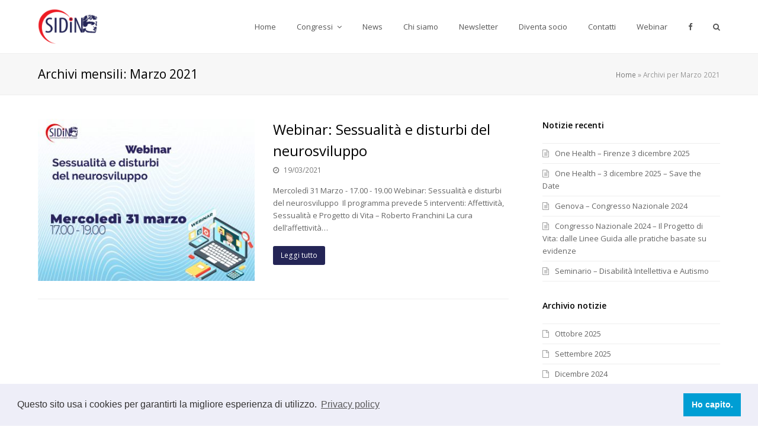

--- FILE ---
content_type: text/html; charset=UTF-8
request_url: https://www.sidin.org/2021/03/
body_size: 12579
content:
<!DOCTYPE html>
<html lang="it-IT" itemscope itemtype="http://schema.org/WebPage">
<head>
<meta charset="UTF-8">
<link rel="profile" href="https://gmpg.org/xfn/11">
<meta name='robots' content='noindex, follow' />
<meta name="viewport" content="width=device-width, initial-scale=1">
<meta name="generator" content="Total WordPress Theme 4.8.4" />
<meta http-equiv="X-UA-Compatible" content="IE=edge" />

	<!-- This site is optimized with the Yoast SEO plugin v25.6 - https://yoast.com/wordpress/plugins/seo/ -->
	<title>Marzo 2021 - Sidin</title>
	<meta property="og:locale" content="it_IT" />
	<meta property="og:type" content="website" />
	<meta property="og:title" content="Marzo 2021 - Sidin" />
	<meta property="og:url" content="https://www.sidin.org/2021/03/" />
	<meta property="og:site_name" content="Sidin" />
	<meta name="twitter:card" content="summary_large_image" />
	<meta name="twitter:site" content="@ENDOFAPNAZ" />
	<script type="application/ld+json" class="yoast-schema-graph">{"@context":"https://schema.org","@graph":[{"@type":"CollectionPage","@id":"https://www.sidin.org/2021/03/","url":"https://www.sidin.org/2021/03/","name":"Marzo 2021 - Sidin","isPartOf":{"@id":"https://www.sidin.org/#website"},"primaryImageOfPage":{"@id":"https://www.sidin.org/2021/03/#primaryimage"},"image":{"@id":"https://www.sidin.org/2021/03/#primaryimage"},"thumbnailUrl":"https://www.sidin.org/wp-content/uploads/2021/03/31-marzo-sito.jpg","breadcrumb":{"@id":"https://www.sidin.org/2021/03/#breadcrumb"},"inLanguage":"it-IT"},{"@type":"ImageObject","inLanguage":"it-IT","@id":"https://www.sidin.org/2021/03/#primaryimage","url":"https://www.sidin.org/wp-content/uploads/2021/03/31-marzo-sito.jpg","contentUrl":"https://www.sidin.org/wp-content/uploads/2021/03/31-marzo-sito.jpg","width":1920,"height":1455},{"@type":"BreadcrumbList","@id":"https://www.sidin.org/2021/03/#breadcrumb","itemListElement":[{"@type":"ListItem","position":1,"name":"Home","item":"http://www.sidin.org/"},{"@type":"ListItem","position":2,"name":"Archivi per Marzo 2021"}]},{"@type":"WebSite","@id":"https://www.sidin.org/#website","url":"https://www.sidin.org/","name":"Endofap","description":"Ente Nazionale Don Orione – Formazione Aggiornamento Professionale","publisher":{"@id":"https://www.sidin.org/#organization"},"potentialAction":[{"@type":"SearchAction","target":{"@type":"EntryPoint","urlTemplate":"https://www.sidin.org/?s={search_term_string}"},"query-input":{"@type":"PropertyValueSpecification","valueRequired":true,"valueName":"search_term_string"}}],"inLanguage":"it-IT"},{"@type":"Organization","@id":"https://www.sidin.org/#organization","name":"ENDO-FAP","url":"https://www.sidin.org/","logo":{"@type":"ImageObject","inLanguage":"it-IT","@id":"https://www.sidin.org/#/schema/logo/image/","url":"https://www.sidin.org/wp-content/uploads/2019/01/logo_endofap.png","contentUrl":"https://www.sidin.org/wp-content/uploads/2019/01/logo_endofap.png","width":254,"height":79,"caption":"ENDO-FAP"},"image":{"@id":"https://www.sidin.org/#/schema/logo/image/"},"sameAs":["https://www.facebook.com/people/Endo-Fap-Nazionale/100005476274410","https://x.com/ENDOFAPNAZ"]}]}</script>
	<!-- / Yoast SEO plugin. -->


<link rel='dns-prefetch' href='//fonts.googleapis.com' />
<link rel="alternate" type="application/rss+xml" title="Sidin &raquo; Feed" href="https://www.sidin.org/feed/" />
<link rel="alternate" type="application/rss+xml" title="Sidin &raquo; Feed dei commenti" href="https://www.sidin.org/comments/feed/" />
<link rel='stylesheet' id='js_composer_front-css' href='https://www.sidin.org/wp-content/plugins/js_composer/assets/css/js_composer.min.css?ver=5.7' type='text/css' media='all' />
<link rel='stylesheet' id='wp-components-css' href='https://www.sidin.org/wp-includes/css/dist/components/style.min.css?ver=6.6.4' type='text/css' media='all' />
<link rel='stylesheet' id='wp-preferences-css' href='https://www.sidin.org/wp-includes/css/dist/preferences/style.min.css?ver=6.6.4' type='text/css' media='all' />
<link rel='stylesheet' id='wp-block-editor-css' href='https://www.sidin.org/wp-includes/css/dist/block-editor/style.min.css?ver=6.6.4' type='text/css' media='all' />
<link rel='stylesheet' id='wp-reusable-blocks-css' href='https://www.sidin.org/wp-includes/css/dist/reusable-blocks/style.min.css?ver=6.6.4' type='text/css' media='all' />
<link rel='stylesheet' id='wp-patterns-css' href='https://www.sidin.org/wp-includes/css/dist/patterns/style.min.css?ver=6.6.4' type='text/css' media='all' />
<link rel='stylesheet' id='wp-editor-css' href='https://www.sidin.org/wp-includes/css/dist/editor/style.min.css?ver=6.6.4' type='text/css' media='all' />
<link rel='stylesheet' id='common-css' href='https://www.sidin.org/wp-admin/css/common.min.css?ver=6.6.4' type='text/css' media='all' />
<link rel='stylesheet' id='forms-css' href='https://www.sidin.org/wp-admin/css/forms.min.css?ver=6.6.4' type='text/css' media='all' />
<link rel='stylesheet' id='wp-reset-editor-styles-css' href='https://www.sidin.org/wp-includes/css/dist/block-library/reset.min.css?ver=6.6.4' type='text/css' media='all' />
<link rel='stylesheet' id='wp-block-library-css' href='https://www.sidin.org/wp-includes/css/dist/block-library/style.min.css?ver=6.6.4' type='text/css' media='all' />
<link rel='stylesheet' id='wp-block-editor-content-css' href='https://www.sidin.org/wp-includes/css/dist/block-editor/content.min.css?ver=6.6.4' type='text/css' media='all' />
<link rel='stylesheet' id='wp-editor-classic-layout-styles-css' href='https://www.sidin.org/wp-includes/css/dist/edit-post/classic.min.css?ver=6.6.4' type='text/css' media='all' />
<link rel='stylesheet' id='wp-edit-blocks-css' href='https://www.sidin.org/wp-includes/css/dist/block-library/editor.min.css?ver=6.6.4' type='text/css' media='all' />
<link rel='stylesheet' id='embed_sendy-cgb-style-css-css' href='https://www.sidin.org/wp-content/plugins/embed-sendy/dist/blocks.style.build.css?ver=6.6.4' type='text/css' media='all' />
<style id='classic-theme-styles-inline-css' type='text/css'>
/*! This file is auto-generated */
.wp-block-button__link{color:#fff;background-color:#32373c;border-radius:9999px;box-shadow:none;text-decoration:none;padding:calc(.667em + 2px) calc(1.333em + 2px);font-size:1.125em}.wp-block-file__button{background:#32373c;color:#fff;text-decoration:none}
</style>
<style id='global-styles-inline-css' type='text/css'>
:root{--wp--preset--aspect-ratio--square: 1;--wp--preset--aspect-ratio--4-3: 4/3;--wp--preset--aspect-ratio--3-4: 3/4;--wp--preset--aspect-ratio--3-2: 3/2;--wp--preset--aspect-ratio--2-3: 2/3;--wp--preset--aspect-ratio--16-9: 16/9;--wp--preset--aspect-ratio--9-16: 9/16;--wp--preset--color--black: #000000;--wp--preset--color--cyan-bluish-gray: #abb8c3;--wp--preset--color--white: #ffffff;--wp--preset--color--pale-pink: #f78da7;--wp--preset--color--vivid-red: #cf2e2e;--wp--preset--color--luminous-vivid-orange: #ff6900;--wp--preset--color--luminous-vivid-amber: #fcb900;--wp--preset--color--light-green-cyan: #7bdcb5;--wp--preset--color--vivid-green-cyan: #00d084;--wp--preset--color--pale-cyan-blue: #8ed1fc;--wp--preset--color--vivid-cyan-blue: #0693e3;--wp--preset--color--vivid-purple: #9b51e0;--wp--preset--gradient--vivid-cyan-blue-to-vivid-purple: linear-gradient(135deg,rgba(6,147,227,1) 0%,rgb(155,81,224) 100%);--wp--preset--gradient--light-green-cyan-to-vivid-green-cyan: linear-gradient(135deg,rgb(122,220,180) 0%,rgb(0,208,130) 100%);--wp--preset--gradient--luminous-vivid-amber-to-luminous-vivid-orange: linear-gradient(135deg,rgba(252,185,0,1) 0%,rgba(255,105,0,1) 100%);--wp--preset--gradient--luminous-vivid-orange-to-vivid-red: linear-gradient(135deg,rgba(255,105,0,1) 0%,rgb(207,46,46) 100%);--wp--preset--gradient--very-light-gray-to-cyan-bluish-gray: linear-gradient(135deg,rgb(238,238,238) 0%,rgb(169,184,195) 100%);--wp--preset--gradient--cool-to-warm-spectrum: linear-gradient(135deg,rgb(74,234,220) 0%,rgb(151,120,209) 20%,rgb(207,42,186) 40%,rgb(238,44,130) 60%,rgb(251,105,98) 80%,rgb(254,248,76) 100%);--wp--preset--gradient--blush-light-purple: linear-gradient(135deg,rgb(255,206,236) 0%,rgb(152,150,240) 100%);--wp--preset--gradient--blush-bordeaux: linear-gradient(135deg,rgb(254,205,165) 0%,rgb(254,45,45) 50%,rgb(107,0,62) 100%);--wp--preset--gradient--luminous-dusk: linear-gradient(135deg,rgb(255,203,112) 0%,rgb(199,81,192) 50%,rgb(65,88,208) 100%);--wp--preset--gradient--pale-ocean: linear-gradient(135deg,rgb(255,245,203) 0%,rgb(182,227,212) 50%,rgb(51,167,181) 100%);--wp--preset--gradient--electric-grass: linear-gradient(135deg,rgb(202,248,128) 0%,rgb(113,206,126) 100%);--wp--preset--gradient--midnight: linear-gradient(135deg,rgb(2,3,129) 0%,rgb(40,116,252) 100%);--wp--preset--font-size--small: 13px;--wp--preset--font-size--medium: 20px;--wp--preset--font-size--large: 36px;--wp--preset--font-size--x-large: 42px;--wp--preset--spacing--20: 0.44rem;--wp--preset--spacing--30: 0.67rem;--wp--preset--spacing--40: 1rem;--wp--preset--spacing--50: 1.5rem;--wp--preset--spacing--60: 2.25rem;--wp--preset--spacing--70: 3.38rem;--wp--preset--spacing--80: 5.06rem;--wp--preset--shadow--natural: 6px 6px 9px rgba(0, 0, 0, 0.2);--wp--preset--shadow--deep: 12px 12px 50px rgba(0, 0, 0, 0.4);--wp--preset--shadow--sharp: 6px 6px 0px rgba(0, 0, 0, 0.2);--wp--preset--shadow--outlined: 6px 6px 0px -3px rgba(255, 255, 255, 1), 6px 6px rgba(0, 0, 0, 1);--wp--preset--shadow--crisp: 6px 6px 0px rgba(0, 0, 0, 1);}:where(.is-layout-flex){gap: 0.5em;}:where(.is-layout-grid){gap: 0.5em;}body .is-layout-flex{display: flex;}.is-layout-flex{flex-wrap: wrap;align-items: center;}.is-layout-flex > :is(*, div){margin: 0;}body .is-layout-grid{display: grid;}.is-layout-grid > :is(*, div){margin: 0;}:where(.wp-block-columns.is-layout-flex){gap: 2em;}:where(.wp-block-columns.is-layout-grid){gap: 2em;}:where(.wp-block-post-template.is-layout-flex){gap: 1.25em;}:where(.wp-block-post-template.is-layout-grid){gap: 1.25em;}.has-black-color{color: var(--wp--preset--color--black) !important;}.has-cyan-bluish-gray-color{color: var(--wp--preset--color--cyan-bluish-gray) !important;}.has-white-color{color: var(--wp--preset--color--white) !important;}.has-pale-pink-color{color: var(--wp--preset--color--pale-pink) !important;}.has-vivid-red-color{color: var(--wp--preset--color--vivid-red) !important;}.has-luminous-vivid-orange-color{color: var(--wp--preset--color--luminous-vivid-orange) !important;}.has-luminous-vivid-amber-color{color: var(--wp--preset--color--luminous-vivid-amber) !important;}.has-light-green-cyan-color{color: var(--wp--preset--color--light-green-cyan) !important;}.has-vivid-green-cyan-color{color: var(--wp--preset--color--vivid-green-cyan) !important;}.has-pale-cyan-blue-color{color: var(--wp--preset--color--pale-cyan-blue) !important;}.has-vivid-cyan-blue-color{color: var(--wp--preset--color--vivid-cyan-blue) !important;}.has-vivid-purple-color{color: var(--wp--preset--color--vivid-purple) !important;}.has-black-background-color{background-color: var(--wp--preset--color--black) !important;}.has-cyan-bluish-gray-background-color{background-color: var(--wp--preset--color--cyan-bluish-gray) !important;}.has-white-background-color{background-color: var(--wp--preset--color--white) !important;}.has-pale-pink-background-color{background-color: var(--wp--preset--color--pale-pink) !important;}.has-vivid-red-background-color{background-color: var(--wp--preset--color--vivid-red) !important;}.has-luminous-vivid-orange-background-color{background-color: var(--wp--preset--color--luminous-vivid-orange) !important;}.has-luminous-vivid-amber-background-color{background-color: var(--wp--preset--color--luminous-vivid-amber) !important;}.has-light-green-cyan-background-color{background-color: var(--wp--preset--color--light-green-cyan) !important;}.has-vivid-green-cyan-background-color{background-color: var(--wp--preset--color--vivid-green-cyan) !important;}.has-pale-cyan-blue-background-color{background-color: var(--wp--preset--color--pale-cyan-blue) !important;}.has-vivid-cyan-blue-background-color{background-color: var(--wp--preset--color--vivid-cyan-blue) !important;}.has-vivid-purple-background-color{background-color: var(--wp--preset--color--vivid-purple) !important;}.has-black-border-color{border-color: var(--wp--preset--color--black) !important;}.has-cyan-bluish-gray-border-color{border-color: var(--wp--preset--color--cyan-bluish-gray) !important;}.has-white-border-color{border-color: var(--wp--preset--color--white) !important;}.has-pale-pink-border-color{border-color: var(--wp--preset--color--pale-pink) !important;}.has-vivid-red-border-color{border-color: var(--wp--preset--color--vivid-red) !important;}.has-luminous-vivid-orange-border-color{border-color: var(--wp--preset--color--luminous-vivid-orange) !important;}.has-luminous-vivid-amber-border-color{border-color: var(--wp--preset--color--luminous-vivid-amber) !important;}.has-light-green-cyan-border-color{border-color: var(--wp--preset--color--light-green-cyan) !important;}.has-vivid-green-cyan-border-color{border-color: var(--wp--preset--color--vivid-green-cyan) !important;}.has-pale-cyan-blue-border-color{border-color: var(--wp--preset--color--pale-cyan-blue) !important;}.has-vivid-cyan-blue-border-color{border-color: var(--wp--preset--color--vivid-cyan-blue) !important;}.has-vivid-purple-border-color{border-color: var(--wp--preset--color--vivid-purple) !important;}.has-vivid-cyan-blue-to-vivid-purple-gradient-background{background: var(--wp--preset--gradient--vivid-cyan-blue-to-vivid-purple) !important;}.has-light-green-cyan-to-vivid-green-cyan-gradient-background{background: var(--wp--preset--gradient--light-green-cyan-to-vivid-green-cyan) !important;}.has-luminous-vivid-amber-to-luminous-vivid-orange-gradient-background{background: var(--wp--preset--gradient--luminous-vivid-amber-to-luminous-vivid-orange) !important;}.has-luminous-vivid-orange-to-vivid-red-gradient-background{background: var(--wp--preset--gradient--luminous-vivid-orange-to-vivid-red) !important;}.has-very-light-gray-to-cyan-bluish-gray-gradient-background{background: var(--wp--preset--gradient--very-light-gray-to-cyan-bluish-gray) !important;}.has-cool-to-warm-spectrum-gradient-background{background: var(--wp--preset--gradient--cool-to-warm-spectrum) !important;}.has-blush-light-purple-gradient-background{background: var(--wp--preset--gradient--blush-light-purple) !important;}.has-blush-bordeaux-gradient-background{background: var(--wp--preset--gradient--blush-bordeaux) !important;}.has-luminous-dusk-gradient-background{background: var(--wp--preset--gradient--luminous-dusk) !important;}.has-pale-ocean-gradient-background{background: var(--wp--preset--gradient--pale-ocean) !important;}.has-electric-grass-gradient-background{background: var(--wp--preset--gradient--electric-grass) !important;}.has-midnight-gradient-background{background: var(--wp--preset--gradient--midnight) !important;}.has-small-font-size{font-size: var(--wp--preset--font-size--small) !important;}.has-medium-font-size{font-size: var(--wp--preset--font-size--medium) !important;}.has-large-font-size{font-size: var(--wp--preset--font-size--large) !important;}.has-x-large-font-size{font-size: var(--wp--preset--font-size--x-large) !important;}
:where(.wp-block-post-template.is-layout-flex){gap: 1.25em;}:where(.wp-block-post-template.is-layout-grid){gap: 1.25em;}
:where(.wp-block-columns.is-layout-flex){gap: 2em;}:where(.wp-block-columns.is-layout-grid){gap: 2em;}
:root :where(.wp-block-pullquote){font-size: 1.5em;line-height: 1.6;}
</style>
<link rel='stylesheet' id='embed-sendy-css' href='https://www.sidin.org/wp-content/plugins/embed-sendy/assets/embed-sendy.css?ver=1.3.3' type='text/css' media='screen' />
<link rel='stylesheet' id='parent-style-css' href='https://www.sidin.org/wp-content/themes/Total/style.css?ver=4.8.4' type='text/css' media='all' />
<link rel='stylesheet' id='wpex-style-css' href='https://www.sidin.org/wp-content/themes/endofap/style.css?ver=4.8.4' type='text/css' media='all' />
<link rel='stylesheet' id='wpex-google-font-open-sans-css' href='//fonts.googleapis.com/css?family=Open+Sans:100,200,300,400,500,600,700,800,900,100i,200i,300i,400i,500i,600i,700i,800i,900i&#038;subset=latin' type='text/css' media='all' />
<link rel='stylesheet' id='wpex-visual-composer-css' href='https://www.sidin.org/wp-content/themes/Total/assets/css/wpex-visual-composer.css?ver=4.8.4' type='text/css' media='all' />
<link rel='stylesheet' id='cookieconsent-css' href='https://www.sidin.org/wp-content/plugins/ga-germanized/assets/css/cookieconsent.css?ver=3.1.1' type='text/css' media='all' />
<link rel='stylesheet' id='forget-about-shortcode-buttons-css' href='https://www.sidin.org/wp-content/plugins/forget-about-shortcode-buttons/public/css/button-styles.css?ver=2.1.3' type='text/css' media='all' />
<!--[if IE 8]>
<link rel='stylesheet' id='wpex-ie8-css' href='https://www.sidin.org/wp-content/themes/Total/assets/css/wpex-ie8.css?ver=4.8.4' type='text/css' media='all' />
<![endif]-->
<!--[if IE 9]>
<link rel='stylesheet' id='wpex-ie9-css' href='https://www.sidin.org/wp-content/themes/Total/assets/css/wpex-ie9.css?ver=4.8.4' type='text/css' media='all' />
<![endif]-->
<link rel='stylesheet' id='elementor-frontend-css' href='https://www.sidin.org/wp-content/plugins/elementor/assets/css/frontend.min.css?ver=3.24.5' type='text/css' media='all' />
<link rel='stylesheet' id='eael-general-css' href='https://www.sidin.org/wp-content/plugins/essential-addons-for-elementor-lite/assets/front-end/css/view/general.min.css?ver=6.0.6' type='text/css' media='all' />
<script type="text/javascript" src="https://www.sidin.org/wp-includes/js/jquery/jquery.min.js?ver=3.7.1" id="jquery-core-js"></script>
<script type="text/javascript" src="https://www.sidin.org/wp-includes/js/jquery/jquery-migrate.min.js?ver=3.4.1" id="jquery-migrate-js"></script>
<script type="text/javascript" src="//www.sidin.org/wp-content/plugins/revslider/sr6/assets/js/rbtools.min.js?ver=6.7.20" async id="tp-tools-js"></script>
<script type="text/javascript" src="//www.sidin.org/wp-content/plugins/revslider/sr6/assets/js/rs6.min.js?ver=6.7.20" async id="revmin-js"></script>
<!--[if lt IE 9]>
<script type="text/javascript" src="https://www.sidin.org/wp-content/themes/Total/assets/js/dynamic/html5.js?ver=4.8.4" id="wpex-html5shiv-js"></script>
<![endif]-->
<link rel="https://api.w.org/" href="https://www.sidin.org/wp-json/" /><link rel="EditURI" type="application/rsd+xml" title="RSD" href="https://www.sidin.org/xmlrpc.php?rsd" />
<meta name="generator" content="WordPress 6.6.4" />
<script async src="https://www.googletagmanager.com/gtag/js?id=UA-53298586-13"></script><script>
				window.dataLayer = window.dataLayer || [];
				function gtag(){dataLayer.push(arguments);}
				gtag('js', new Date());gtag('config', 'UA-53298586-13', {"anonymize_ip":true,"allow_display_features":false,"link_attribution":false});</script><meta name="generator" content="Elementor 3.24.5; features: additional_custom_breakpoints; settings: css_print_method-external, google_font-enabled, font_display-auto">
<!--[if lte IE 9]><link rel="stylesheet" type="text/css" href="https://www.sidin.org/wp-content/plugins/js_composer/assets/css/vc_lte_ie9.min.css" media="screen"><![endif]-->			<style>
				.e-con.e-parent:nth-of-type(n+4):not(.e-lazyloaded):not(.e-no-lazyload),
				.e-con.e-parent:nth-of-type(n+4):not(.e-lazyloaded):not(.e-no-lazyload) * {
					background-image: none !important;
				}
				@media screen and (max-height: 1024px) {
					.e-con.e-parent:nth-of-type(n+3):not(.e-lazyloaded):not(.e-no-lazyload),
					.e-con.e-parent:nth-of-type(n+3):not(.e-lazyloaded):not(.e-no-lazyload) * {
						background-image: none !important;
					}
				}
				@media screen and (max-height: 640px) {
					.e-con.e-parent:nth-of-type(n+2):not(.e-lazyloaded):not(.e-no-lazyload),
					.e-con.e-parent:nth-of-type(n+2):not(.e-lazyloaded):not(.e-no-lazyload) * {
						background-image: none !important;
					}
				}
			</style>
			<noscript><style>body .wpex-vc-row-stretched, body .vc_row-o-full-height { visibility: visible; }</style></noscript><script>function setREVStartSize(e){
			//window.requestAnimationFrame(function() {
				window.RSIW = window.RSIW===undefined ? window.innerWidth : window.RSIW;
				window.RSIH = window.RSIH===undefined ? window.innerHeight : window.RSIH;
				try {
					var pw = document.getElementById(e.c).parentNode.offsetWidth,
						newh;
					pw = pw===0 || isNaN(pw) || (e.l=="fullwidth" || e.layout=="fullwidth") ? window.RSIW : pw;
					e.tabw = e.tabw===undefined ? 0 : parseInt(e.tabw);
					e.thumbw = e.thumbw===undefined ? 0 : parseInt(e.thumbw);
					e.tabh = e.tabh===undefined ? 0 : parseInt(e.tabh);
					e.thumbh = e.thumbh===undefined ? 0 : parseInt(e.thumbh);
					e.tabhide = e.tabhide===undefined ? 0 : parseInt(e.tabhide);
					e.thumbhide = e.thumbhide===undefined ? 0 : parseInt(e.thumbhide);
					e.mh = e.mh===undefined || e.mh=="" || e.mh==="auto" ? 0 : parseInt(e.mh,0);
					if(e.layout==="fullscreen" || e.l==="fullscreen")
						newh = Math.max(e.mh,window.RSIH);
					else{
						e.gw = Array.isArray(e.gw) ? e.gw : [e.gw];
						for (var i in e.rl) if (e.gw[i]===undefined || e.gw[i]===0) e.gw[i] = e.gw[i-1];
						e.gh = e.el===undefined || e.el==="" || (Array.isArray(e.el) && e.el.length==0)? e.gh : e.el;
						e.gh = Array.isArray(e.gh) ? e.gh : [e.gh];
						for (var i in e.rl) if (e.gh[i]===undefined || e.gh[i]===0) e.gh[i] = e.gh[i-1];
											
						var nl = new Array(e.rl.length),
							ix = 0,
							sl;
						e.tabw = e.tabhide>=pw ? 0 : e.tabw;
						e.thumbw = e.thumbhide>=pw ? 0 : e.thumbw;
						e.tabh = e.tabhide>=pw ? 0 : e.tabh;
						e.thumbh = e.thumbhide>=pw ? 0 : e.thumbh;
						for (var i in e.rl) nl[i] = e.rl[i]<window.RSIW ? 0 : e.rl[i];
						sl = nl[0];
						for (var i in nl) if (sl>nl[i] && nl[i]>0) { sl = nl[i]; ix=i;}
						var m = pw>(e.gw[ix]+e.tabw+e.thumbw) ? 1 : (pw-(e.tabw+e.thumbw)) / (e.gw[ix]);
						newh =  (e.gh[ix] * m) + (e.tabh + e.thumbh);
					}
					var el = document.getElementById(e.c);
					if (el!==null && el) el.style.height = newh+"px";
					el = document.getElementById(e.c+"_wrapper");
					if (el!==null && el) {
						el.style.height = newh+"px";
						el.style.display = "block";
					}
				} catch(e){
					console.log("Failure at Presize of Slider:" + e)
				}
			//});
		  };</script>
		<style type="text/css" id="wp-custom-css">
			/* Add a bit more margin to menu items*/.navbar-style-one .dropdown-menu >li{margin-left:15px}.vc_acf-label{font-size:15px;color:#1e73be}.vcex-post-type-entry-inner,.vcex-blog-entry-inner{border:1px solid #ddd;border-radius:5px}.vcex-post-type-entry-details,.vcex-blog-entry-details{border:0}/* Icona sharing Whatsapp */.wpex-social-share.style-minimal li.whatsapp a:hover{color:#25d366}.wpex-social-share.style-minimal li.wpex-email a:hover{color:#f99}.wpex-social-share.style-flat li.whatsapp a{background:#25d366}.wpex-social-share.style-flat li.whatsapp a:hover{background:#1eac52}.wpex-social-share.style-rounded li.whatsapp a{border-color:#25d366;color:#25d366}.wpex-social-share.style-rounded li.whatsapp a:hover{background:#25d366;color:#fff}/* Hides the reCAPTCHA on every page */.grecaptcha-badge{visibility:hidden !important}.esd-form .g-recaptcha{margin-top:10px}		</style>
		<noscript><style type="text/css"> .wpb_animate_when_almost_visible { opacity: 1; }</style></noscript><style type="text/css" data-type="wpex-css" id="wpex-css">/*ACCENT COLOR*/.wpex-carousel-woocommerce .wpex-carousel-entry-details,a,.wpex-accent-color,#site-navigation .dropdown-menu >li.menu-item >a:hover,#site-navigation .dropdown-menu >li.menu-item.current-menu-item >a,#site-navigation .dropdown-menu >li.menu-item.current-menu-parent >a,h1 a:hover,h2 a:hover,a:hover h2,h3 a:hover,h4 a:hover,h5 a:hover,h6 a:hover,.entry-title a:hover,.modern-menu-widget a:hover,.theme-button.outline,.theme-button.clean,.meta a:hover{color:#242556}.vcex-skillbar-bar,.vcex-icon-box.style-five.link-wrap:hover,.vcex-icon-box.style-four.link-wrap:hover,.vcex-recent-news-date span.month,.vcex-pricing.featured .vcex-pricing-header,.vcex-testimonials-fullslider .sp-button:hover,.vcex-testimonials-fullslider .sp-selected-button,.vcex-social-links a:hover,.vcex-testimonials-fullslider.light-skin .sp-button:hover,.vcex-testimonials-fullslider.light-skin .sp-selected-button,.vcex-divider-dots span,.vcex-testimonials-fullslider .sp-button.sp-selected-button,.vcex-testimonials-fullslider .sp-button:hover,.wpex-accent-bg,.post-edit a,.background-highlight,input[type="submit"],.theme-button,button,.button,.theme-button.outline:hover,.active .theme-button,.theme-button.active,.tagcloud a:hover,.post-tags a:hover,.wpex-carousel .owl-dot.active,.wpex-carousel .owl-prev,.wpex-carousel .owl-next,body #header-two-search #header-two-search-submit,#site-navigation .menu-button >a >span.link-inner,.modern-menu-widget li.menu-item.current-menu-item a,#sidebar .widget_nav_menu .current-menu-item >a,.widget_nav_menu_accordion .widget_nav_menu li.menu-item.current-menu-item >a,#wp-calendar caption,#wp-calendar tbody td:hover a,.navbar-style-six .dropdown-menu >li.menu-item.current-menu-item >a,.navbar-style-six .dropdown-menu >li.menu-item.current-menu-parent >a,#wpex-sfb-l,#wpex-sfb-r,#wpex-sfb-t,#wpex-sfb-b,#site-scroll-top:hover{background-color:#242556}.vcex-heading-bottom-border-w-color .vcex-heading-inner{border-bottom-color:#242556}.wpb_tabs.tab-style-alternative-two .wpb_tabs_nav li.ui-tabs-active a{border-bottom-color:#242556}.theme-button.outline{border-color:#242556}#searchform-dropdown{border-color:#242556}body #site-navigation-wrap.nav-dropdown-top-border .dropdown-menu >li >ul{border-top-color:#242556}.theme-heading.border-w-color span.text{border-bottom-color:#242556}/*ACCENT HOVER COLOR*/.post-edit a:hover,.theme-button:hover,input[type="submit"]:hover,button:hover,.button:hover,.wpex-carousel .owl-prev:hover,.wpex-carousel .owl-next:hover,#site-navigation .menu-button >a >span.link-inner:hover{background-color:#242556}/*TYPOGRAPHY*/body{font-family:"Open Sans","Helvetica Neue",Arial,sans-serif}.theme-heading{margin:0 0 30px}/*Shrink Fixed header*/.shrink-sticky-header #site-logo img{max-height:60px !important}.sticky-header-shrunk #site-header-inner{height:70px}.shrink-sticky-header.sticky-header-shrunk .navbar-style-five .dropdown-menu >li >a{height:50px}.shrink-sticky-header.sticky-header-shrunk #site-logo img{max-height:50px !important}/*CUSTOMIZER STYLING*/.site-breadcrumbs{color:#969696}.theme-button:hover,input[type="submit"]:hover,button:hover,#site-navigation .menu-button >a:hover >span.link-inner,.button:hover,.added_to_cart:hover{background:#0066bf}.full-width-main-layout .container,.full-width-main-layout .vc_row-fluid.container,.boxed-main-layout #wrap{width:1200px}#site-header #site-header-inner{padding-top:15px}#site-header.overlay-header #site-header-inner{padding-top:15px;padding-bottom:15px}#site-header-inner{padding-bottom:15px}body .navbar-style-one .dropdown-menu >li.menu-item{margin-left:5px}#site-header #site-navigation .dropdown-menu ul.sub-menu >li.menu-item >a:hover{background-color:#ffffff}.vc_column-inner{margin-bottom:40px}</style></head>

<body class="archive date wp-custom-logo wpex-theme wpex-responsive full-width-main-layout no-composer wpex-live-site content-right-sidebar has-sidebar has-breadcrumbs sidebar-widget-icons hasnt-overlay-header wpex-has-fixed-footer wpex-mobile-toggle-menu-icon_buttons has-mobile-menu wpb-js-composer js-comp-ver-5.7 vc_responsive elementor-default elementor-kit-1128">

	
	<div class="wpex-site-overlay"></div>
<a href="#content" class="skip-to-content">skip to Main Content</a><span data-ls_id="#site_top"></span>
	<div id="outer-wrap" class="clr">

		
		<div id="wrap" class="clr">

			

<header id="site-header" class="header-one wpex-dropdown-style-minimal-sq wpex-dropdowns-shadow-five fixed-scroll shrink-sticky-header anim-shrink-header dyn-styles clr" itemscope="itemscope" itemtype="http://schema.org/WPHeader">

	
	<div id="site-header-inner" class="container clr">

		
<div id="site-logo" class="site-branding clr header-one-logo">
	<div id="site-logo-inner" class="clr"><a href="https://www.sidin.org/" rel="home" class="main-logo"><img src="https://www.sidin.org/wp-content/uploads/2020/03/logo_sidin.png" alt="Sidin" class="logo-img" data-no-retina="data-no-retina" /></a></div>
</div>
	
	<div id="site-navigation-wrap" class="navbar-style-one wpex-dropdowns-caret hide-at-mm-breakpoint clr">

		<nav id="site-navigation" class="navigation main-navigation clr" itemscope="itemscope" itemtype="http://schema.org/SiteNavigationElement" aria-label="Main menu">

			
				<ul id="menu-main" class="dropdown-menu sf-menu"><li id="menu-item-111" class="menu-item menu-item-type-post_type menu-item-object-page menu-item-home menu-item-111"><a href="https://www.sidin.org/"><span class="link-inner">Home</span></a></li>
<li id="menu-item-1573" class="menu-item menu-item-type-custom menu-item-object-custom menu-item-has-children dropdown menu-item-1573"><a href="#"><span class="link-inner">Congressi <span class="nav-arrow top-level ticon ticon-angle-down"></span></span></a>
<ul class="sub-menu">
	<li id="menu-item-1810" class="menu-item menu-item-type-post_type menu-item-object-page menu-item-1810"><a href="https://www.sidin.org/congresso-nazionale-2024/atti-one-health/"><span class="link-inner">Atti “One Health”</span></a></li>
	<li id="menu-item-1613" class="menu-item menu-item-type-post_type menu-item-object-page menu-item-has-children dropdown menu-item-1613"><a href="https://www.sidin.org/congresso-nazionale-2024/"><span class="link-inner">Congresso Nazionale 2024<span class="nav-arrow second-level ticon ticon-angle-right"></span></span></a>
	<ul class="sub-menu">
		<li id="menu-item-1755" class="menu-item menu-item-type-post_type menu-item-object-page menu-item-1755"><a href="https://www.sidin.org/congresso-nazionale-2024/atti-del-congresso-nazionale-2024/"><span class="link-inner">Atti del Congresso Nazionale 2024</span></a></li>
		<li id="menu-item-1614" class="menu-item menu-item-type-post_type menu-item-object-page menu-item-1614"><a href="https://www.sidin.org/congresso-nazionale-2024/call-for-paper-2024/"><span class="link-inner">Call for Paper 2024</span></a></li>
	</ul>
</li>
	<li id="menu-item-1180" class="menu-item menu-item-type-post_type menu-item-object-page menu-item-has-children dropdown menu-item-1180"><a href="https://www.sidin.org/congresso-nazionale-2022/"><span class="link-inner">Congresso Nazionale 2022<span class="nav-arrow second-level ticon ticon-angle-right"></span></span></a>
	<ul class="sub-menu">
		<li id="menu-item-1368" class="menu-item menu-item-type-post_type menu-item-object-page menu-item-1368"><a href="https://www.sidin.org/congresso-nazionale-2022/atti-del-congresso-nazionale-2022/"><span class="link-inner">Atti del Congresso Nazionale 2022</span></a></li>
		<li id="menu-item-1299" class="menu-item menu-item-type-post_type menu-item-object-page menu-item-1299"><a href="https://www.sidin.org/congresso-nazionale-2022/poster-congresso-2022/"><span class="link-inner">Poster Congresso 2022</span></a></li>
		<li id="menu-item-1181" class="menu-item menu-item-type-post_type menu-item-object-page menu-item-1181"><a href="https://www.sidin.org/congresso-nazionale-2022/call-for-abstract-2022/"><span class="link-inner">Call for Paper 2022</span></a></li>
	</ul>
</li>
	<li id="menu-item-1574" class="menu-item menu-item-type-post_type menu-item-object-page menu-item-has-children dropdown menu-item-1574"><a href="https://www.sidin.org/congresso-nazionale-2021/"><span class="link-inner">Congresso Nazionale 2021<span class="nav-arrow second-level ticon ticon-angle-right"></span></span></a>
	<ul class="sub-menu">
		<li id="menu-item-1575" class="menu-item menu-item-type-post_type menu-item-object-page menu-item-1575"><a href="https://www.sidin.org/congresso-nazionale-2021/poster-convegno-2021/"><span class="link-inner">Poster Convegno 2021</span></a></li>
		<li id="menu-item-1576" class="menu-item menu-item-type-post_type menu-item-object-page menu-item-1576"><a href="https://www.sidin.org/congresso-nazionale-2021/call-for-papers-2021/"><span class="link-inner">Call for papers 2021</span></a></li>
	</ul>
</li>
</ul>
</li>
<li id="menu-item-379" class="menu-item menu-item-type-post_type menu-item-object-page menu-item-379"><a href="https://www.sidin.org/news/"><span class="link-inner">News</span></a></li>
<li id="menu-item-319" class="menu-item menu-item-type-post_type menu-item-object-page menu-item-319"><a href="https://www.sidin.org/chi-siamo/"><span class="link-inner">Chi siamo</span></a></li>
<li id="menu-item-780" class="menu-item menu-item-type-post_type menu-item-object-page menu-item-780"><a href="https://www.sidin.org/newsletter/"><span class="link-inner">Newsletter</span></a></li>
<li id="menu-item-1482" class="menu-item menu-item-type-post_type menu-item-object-page menu-item-1482"><a href="https://www.sidin.org/diventa-socio-2025/"><span class="link-inner">Diventa socio</span></a></li>
<li id="menu-item-109" class="menu-item menu-item-type-post_type menu-item-object-page menu-item-109"><a href="https://www.sidin.org/contatti/"><span class="link-inner">Contatti</span></a></li>
<li id="menu-item-843" class="menu-item menu-item-type-custom menu-item-object-custom menu-item-843"><a href="https://eventi.sidin.org"><span class="link-inner">Webinar</span></a></li>
<li id="menu-item-409" class="no-icon-margin menu-item menu-item-type-custom menu-item-object-custom menu-item-409"><a href="https://www.facebook.com/sidin.info/"><span class="link-inner"><span class="ticon ticon-facebook"></span></span></a></li>
<li class="search-toggle-li wpex-menu-extra menu-item"><a href="#" class="site-search-toggle search-header-replace-toggle"><span class="link-inner"><span class="wpex-menu-search-text">Cerca</span><span class="wpex-menu-search-icon ticon ticon-search" aria-hidden="true"></span></span></a></li></ul>
			
		</nav><!-- #site-navigation -->

	</div><!-- #site-navigation-wrap -->

	

<div id="mobile-menu" class="wpex-mobile-menu-toggle show-at-mm-breakpoint wpex-clr"><a href="#" class="mobile-menu-toggle" aria-label="Toggle mobile menu"><span class="wpex-bars" aria-hidden="true"><span></span></span><span class="screen-reader-text">Open Mobile Menu</span></a></div>
<div id="searchform-header-replace" class="clr header-searchform-wrap" data-placeholder="Cerca nel sito..." data-disable-autocomplete="true">
	
<form method="get" class="searchform" action="https://www.sidin.org/">
	<label>
		<span class="screen-reader-text">Cerca</span>
		<input type="search" class="field" name="s" placeholder="Cerca" />
	</label>
			<button type="submit" class="searchform-submit"><span class="ticon ticon-search" aria-hidden="true"></span><span class="screen-reader-text">Submit</span></button>
</form>	<span id="searchform-header-replace-close" class="wpex-disable-user-select">&times;<span class="screen-reader-text">Close search</span></span>
</div>
	</div><!-- #site-header-inner -->

	
</header><!-- #header -->


			
			<main id="main" class="site-main clr">

				

<header class="page-header wpex-supports-mods">

	
	<div class="page-header-inner container clr">
		<h1 class="page-header-title wpex-clr" itemprop="headline"><span>Archivi mensili: Marzo 2021</span></h1><nav class="site-breadcrumbs wpex-clr hidden-phone position-absolute has-js-fix"><span class="breadcrumb-trail"><span><span><a href="https://www.sidin.org/">Home</a></span> &raquo; <span class="breadcrumb_last" aria-current="page">Archivi per Marzo 2021</span></span></span></nav>	</div><!-- .page-header-inner -->

	
</header><!-- .page-header -->


	<div id="content-wrap" class="container clr">

		
		<div id="primary" class="content-area clr">

			
			<div id="content" class="site-content">

				
				
<div id="blog-entries" class="entries clr left-thumbs">
<article id="post-901" class="blog-entry clr thumbnail-entry-style col-1 post-901 post type-post status-publish format-standard has-post-thumbnail hentry category-news entry has-media">

	<div class="blog-entry-inner clr">

		
			
	<div class="blog-entry-media entry-media wpex-clr ">

		
			<a href="https://www.sidin.org/2021/03/webinar-sessualita-e-disturbi-del-neurosviluppo/" title="Webinar: Sessualità e disturbi del neurosviluppo" rel="bookmark" class="blog-entry-media-link">
				<img fetchpriority="high" src="https://www.sidin.org/wp-content/uploads/2021/03/31-marzo-sito-400x300.jpg" alt='' data-no-retina width="400" height="300" />											</a><!-- .blog-entry-media-link -->
						
		
	</div><!-- .blog-entry-media -->


			<div class="blog-entry-content entry-details clr">

				
<header class="blog-entry-header wpex-clr">
	<h2 class="blog-entry-title entry-title"><a href="https://www.sidin.org/2021/03/webinar-sessualita-e-disturbi-del-neurosviluppo/" rel="bookmark">Webinar: Sessualità e disturbi del neurosviluppo</a></h2>
	</header>
<ul class="meta clr meta-with-title">

	
		
			<li class="meta-date"><span class="ticon ticon-clock-o" aria-hidden="true"></span><span class="updated">19/03/2021</span></li>

		
	
</ul><!-- .meta -->
<div class="blog-entry-excerpt wpex-clr">

	<p>Mercoledì 31 Marzo - 17.00 - 19.00 Webinar: Sessualità e disturbi del neurosviluppo &nbsp;Il programma prevede 5 interventi: Affettività, Sessualità e Progetto di Vita – Roberto Franchini La cura dell’affettività&hellip;</p>
</div><!-- .blog-entry-excerpt -->
<div class="blog-entry-readmore clr">
	<a href="https://www.sidin.org/2021/03/webinar-sessualita-e-disturbi-del-neurosviluppo/" class="theme-button">Leggi tutto<span class="readmore-rarr hidden">&rarr;</span></a>
</div><!-- .blog-entry-readmore -->
			</div><!-- blog-entry-content -->

		
	</div><!-- .blog-entry-inner -->

</article><!-- .blog-entry -->
</div>
				
				 
			</div><!-- #content -->

		
		</div><!-- #primary -->

		

<aside id="sidebar" class="sidebar-container sidebar-primary" itemscope="itemscope" itemtype="http://schema.org/WPSideBar">

	
	<div id="sidebar-inner" class="clr">

		
		<div id="recent-posts-2" class="sidebar-box widget widget_recent_entries clr">
		<div class="widget-title">Notizie recenti</div>
		<ul>
											<li>
					<a href="https://www.sidin.org/2025/10/one-health-firenze-3-dicembre-2025/">One Health – Firenze 3 dicembre 2025</a>
									</li>
											<li>
					<a href="https://www.sidin.org/2025/09/one-health-3-dicembre-2025-save-the-date/">One Health &#8211; 3 dicembre 2025 &#8211; Save the Date</a>
									</li>
											<li>
					<a href="https://www.sidin.org/2024/12/genova-congresso-nazionale-2024/">Genova &#8211; Congresso Nazionale 2024</a>
									</li>
											<li>
					<a href="https://www.sidin.org/2024/08/congresso-nazionale-2024-il-progetto-di-vita-dalle-linee-guida-alle-pratiche-basate-su-evidenze/">Congresso Nazionale 2024 &#8211; Il Progetto di Vita: dalle Linee Guida alle pratiche basate su evidenze</a>
									</li>
											<li>
					<a href="https://www.sidin.org/2024/05/seminario-disabilita-intellettiva-e-autismo/">Seminario &#8211; Disabilità Intellettiva e Autismo</a>
									</li>
					</ul>

		</div><div id="archives-3" class="sidebar-box widget widget_archive clr"><div class="widget-title">Archivio notizie</div>
			<ul>
					<li><a href='https://www.sidin.org/2025/10/'>Ottobre 2025</a></li>
	<li><a href='https://www.sidin.org/2025/09/'>Settembre 2025</a></li>
	<li><a href='https://www.sidin.org/2024/12/'>Dicembre 2024</a></li>
	<li><a href='https://www.sidin.org/2024/08/'>Agosto 2024</a></li>
	<li><a href='https://www.sidin.org/2024/05/'>Maggio 2024</a></li>
	<li><a href='https://www.sidin.org/2024/03/'>Marzo 2024</a></li>
	<li><a href='https://www.sidin.org/2024/02/'>Febbraio 2024</a></li>
	<li><a href='https://www.sidin.org/2024/01/'>Gennaio 2024</a></li>
	<li><a href='https://www.sidin.org/2023/09/'>Settembre 2023</a></li>
	<li><a href='https://www.sidin.org/2023/06/'>Giugno 2023</a></li>
	<li><a href='https://www.sidin.org/2023/02/'>Febbraio 2023</a></li>
	<li><a href='https://www.sidin.org/2022/08/'>Agosto 2022</a></li>
	<li><a href='https://www.sidin.org/2022/07/'>Luglio 2022</a></li>
	<li><a href='https://www.sidin.org/2022/06/'>Giugno 2022</a></li>
	<li><a href='https://www.sidin.org/2021/12/'>Dicembre 2021</a></li>
	<li><a href='https://www.sidin.org/2021/11/'>Novembre 2021</a></li>
	<li><a href='https://www.sidin.org/2021/08/'>Agosto 2021</a></li>
	<li><a href='https://www.sidin.org/2021/07/'>Luglio 2021</a></li>
	<li><a href='https://www.sidin.org/2021/06/'>Giugno 2021</a></li>
	<li><a href='https://www.sidin.org/2021/05/'>Maggio 2021</a></li>
	<li><a href='https://www.sidin.org/2021/04/'>Aprile 2021</a></li>
	<li><a href='https://www.sidin.org/2021/03/' aria-current="page">Marzo 2021</a></li>
	<li><a href='https://www.sidin.org/2021/01/'>Gennaio 2021</a></li>
	<li><a href='https://www.sidin.org/2020/10/'>Ottobre 2020</a></li>
	<li><a href='https://www.sidin.org/2020/07/'>Luglio 2020</a></li>
	<li><a href='https://www.sidin.org/2020/05/'>Maggio 2020</a></li>
	<li><a href='https://www.sidin.org/2020/04/'>Aprile 2020</a></li>
	<li><a href='https://www.sidin.org/2020/03/'>Marzo 2020</a></li>
			</ul>

			</div>
	</div><!-- #sidebar-inner -->

	
</aside><!-- #sidebar -->


	</div><!-- .container -->


			
		</main><!-- #main-content -->

		
		




<div id="footer-bottom" class="clr">
	<div id="footer-bottom-inner" class="container clr">
		
<div id="copyright" class="clr">
	© 2026 S.I.Di.N. associazione - Via Gordigiani, 58 - Firenze - C.F. 94060310482</div><!-- #copyright -->
<div id="footer-bottom-menu" class="clr" aria-label="Footer menu"><div class="menu-footer-container"><ul id="menu-footer" class="menu"><li id="menu-item-113" class="menu-item menu-item-type-post_type menu-item-object-page menu-item-home menu-item-113"><a href="https://www.sidin.org/">Home</a></li>
<li id="menu-item-176" class="menu-item menu-item-type-post_type menu-item-object-page menu-item-privacy-policy menu-item-176"><a rel="privacy-policy" href="https://www.sidin.org/privacy-policy/">Privacy Policy</a></li>
<li id="menu-item-170" class="menu-item menu-item-type-post_type menu-item-object-page menu-item-170"><a href="https://www.sidin.org/contatti/">Contatti</a></li>
</ul></div></div><!-- #footer-bottom-menu -->	</div><!-- #footer-bottom-inner -->
</div><!-- #footer-bottom -->


	</div><!-- #wrap -->

	
</div><!-- #outer-wrap -->



		<script>
			window.RS_MODULES = window.RS_MODULES || {};
			window.RS_MODULES.modules = window.RS_MODULES.modules || {};
			window.RS_MODULES.waiting = window.RS_MODULES.waiting || [];
			window.RS_MODULES.defered = false;
			window.RS_MODULES.moduleWaiting = window.RS_MODULES.moduleWaiting || {};
			window.RS_MODULES.type = 'compiled';
		</script>
		
<div id="mobile-menu-search" class="clr wpex-hidden">
	<form method="get" action="https://www.sidin.org/" class="mobile-menu-searchform">
		<input type="search" name="s" autocomplete="off" aria-label="Search" placeholder="Cerca" />
						<button type="submit" class="searchform-submit" aria-label="Submit search"><span class="ticon ticon-search"></span></button>
	</form>
</div>			<script type='text/javascript'>
				const lazyloadRunObserver = () => {
					const lazyloadBackgrounds = document.querySelectorAll( `.e-con.e-parent:not(.e-lazyloaded)` );
					const lazyloadBackgroundObserver = new IntersectionObserver( ( entries ) => {
						entries.forEach( ( entry ) => {
							if ( entry.isIntersecting ) {
								let lazyloadBackground = entry.target;
								if( lazyloadBackground ) {
									lazyloadBackground.classList.add( 'e-lazyloaded' );
								}
								lazyloadBackgroundObserver.unobserve( entry.target );
							}
						});
					}, { rootMargin: '200px 0px 200px 0px' } );
					lazyloadBackgrounds.forEach( ( lazyloadBackground ) => {
						lazyloadBackgroundObserver.observe( lazyloadBackground );
					} );
				};
				const events = [
					'DOMContentLoaded',
					'elementor/lazyload/observe',
				];
				events.forEach( ( event ) => {
					document.addEventListener( event, lazyloadRunObserver );
				} );
			</script>
			<link rel='stylesheet' id='rs-plugin-settings-css' href='//www.sidin.org/wp-content/plugins/revslider/sr6/assets/css/rs6.css?ver=6.7.20' type='text/css' media='all' />
<style id='rs-plugin-settings-inline-css' type='text/css'>
#rs-demo-id {}
</style>
<script type="text/javascript" src="https://www.google.com/recaptcha/api.js?ver=1.3.3" id="google-recaptcha-v2-js"></script>
<script type="text/javascript" id="embed-sendy-js-extra">
/* <![CDATA[ */
var esdSettings = {"ajaxurl":"https:\/\/www.sidin.org\/wp-admin\/admin-ajax.php","successMessage":"Grazie per esserti iscritto alla newsletter di Sidin!","alreadySubscribed":"Risulti gi\u00e0 iscritto alla nostra newsletter.","recaptchaFailed":"Incorrect Captcha"};
/* ]]> */
</script>
<script type="text/javascript" src="https://www.sidin.org/wp-content/plugins/embed-sendy/assets/embed-sendy.js?ver=1.3.3" id="embed-sendy-js"></script>
<script type="text/javascript" src="https://www.sidin.org/wp-content/themes/endofap/assets/layout.js?ver=1.0.0" id="endofap_layout_js-js"></script>
<script type="text/javascript" id="wpex-core-js-extra">
/* <![CDATA[ */
var wpexLocalize = {"isRTL":"","mainLayout":"full-width","menuSearchStyle":"header_replace","siteHeaderStyle":"one","megaMenuJS":"1","superfishDelay":"600","superfishSpeed":"fast","superfishSpeedOut":"fast","menuWidgetAccordion":"1","hasMobileMenu":"1","mobileMenuBreakpoint":"959","mobileMenuStyle":"toggle","mobileMenuToggleStyle":"icon_buttons","scrollToHash":"1","scrollToHashTimeout":"500","localScrollUpdateHash":"","localScrollHighlight":"1","localScrollSpeed":"1000","localScrollEasing":"easeInOutExpo","scrollTopSpeed":"1000","scrollTopOffset":"100","carouselSpeed":"150","lightboxType":"iLightbox","customSelects":".woocommerce-ordering .orderby, #dropdown_product_cat, .widget_categories form, .widget_archive select, .single-product .variations_form .variations select, .vcex-form-shortcode select","responsiveDataBreakpoints":{"tl":"1024px","tp":"959px","pl":"767px","pp":"479px"},"ajaxurl":"https:\/\/www.sidin.org\/wp-admin\/admin-ajax.php","loadMore":{"text":"Load More","loadingText":"Sto caricando\u2026","failedText":"Failed to load posts."},"hasStickyHeader":"1","stickyHeaderStyle":"shrink_animated","hasStickyMobileHeader":"","overlayHeaderStickyTop":"0","stickyHeaderBreakPoint":"960","shrinkHeaderHeight":"70","animateMobileToggle":"1","mobileToggleMenuPosition":"afterheader","altercf7Prealoader":"1","iLightbox":{"auto":false,"skin":"total","path":"horizontal","infinite":false,"maxScale":1,"minScale":0,"width":1400,"height":"","videoWidth":1280,"videoHeight":720,"controls":{"arrows":true,"thumbnail":true,"fullscreen":true,"mousewheel":false,"slideshow":true},"slideshow":{"pauseTime":3000,"startPaused":true},"effects":{"reposition":true,"repositionSpeed":200,"switchSpeed":300,"loadedFadeSpeed":50,"fadeSpeed":500},"show":{"title":true,"speed":200},"hide":{"speed":200},"overlay":{"blur":true,"opacity":"0.85"},"social":{"start":true,"show":"mouseenter","hide":"mouseleave","buttons":false},"text":{"close":"Press Esc to close","enterFullscreen":"Enter Fullscreen (Shift+Enter)","exitFullscreen":"Exit Fullscreen (Shift+Enter)","slideShow":"Slideshow","next":"Next","previous":"Previous"},"thumbnails":{"maxWidth":120,"maxHeight":80}}};
/* ]]> */
</script>
<script type="text/javascript" src="https://www.sidin.org/wp-content/themes/Total/assets/js/total.min.js?ver=4.8.4" id="wpex-core-js"></script>
<script type="text/javascript" src="https://www.sidin.org/wp-content/plugins/ga-germanized/assets/js/cookieconsent.js?ver=3.1.1" id="cookieconsent-js"></script>
<script type="text/javascript" id="cookieconsent-js-after">
/* <![CDATA[ */
try { window.addEventListener("load", function(){window.cookieconsent.initialise({"palette":{"popup":{"background":"#eeeef8","text":"#333232"},"button":{"background":"#009ed4","text":"#ffffff"}},"theme":"block","position":"bottom","static":false,"content":{"message":"Questo sito usa i cookies per garantirti la migliore esperienza di utilizzo.","dismiss":"Ho capito.","allow":"Allow Cookies","deny":"Refuse Cookies","link":"Privacy policy","href":"\/privacy-policy\/"},"type":false,"revokable":false,"revokeBtn":"<div class=\"\" style=\"display: none !important;\"><\/div>","onStatusChange":function(){}})}); } catch(err) { console.error(err.message); }
/* ]]> */
</script>
<script type="text/javascript" id="google-analytics-germanized-gaoptout-js-extra">
/* <![CDATA[ */
var gaoptoutSettings = {"ua":"UA-53298586-13","disabled":"Google Analytics Opt-out Cookie was set!"};
/* ]]> */
</script>
<script type="text/javascript" src="https://www.sidin.org/wp-content/plugins/ga-germanized/assets/js/gaoptout.js?ver=1.6.2" id="google-analytics-germanized-gaoptout-js"></script>
<script type="text/javascript" src="https://www.google.com/recaptcha/api.js?render=6LefSOUUAAAAACdQK6LaKlr9i3XlwgAeAazydD_f&amp;ver=3.0" id="google-recaptcha-js"></script>
<script type="text/javascript" src="https://www.sidin.org/wp-includes/js/dist/vendor/wp-polyfill.min.js?ver=3.15.0" id="wp-polyfill-js"></script>
<script type="text/javascript" id="wpcf7-recaptcha-js-extra">
/* <![CDATA[ */
var wpcf7_recaptcha = {"sitekey":"6LefSOUUAAAAACdQK6LaKlr9i3XlwgAeAazydD_f","actions":{"homepage":"homepage","contactform":"contactform"}};
/* ]]> */
</script>
<script type="text/javascript" src="https://www.sidin.org/wp-content/plugins/contact-form-7/modules/recaptcha/index.js?ver=5.9.8" id="wpcf7-recaptcha-js"></script>
<script type="text/javascript" id="eael-general-js-extra">
/* <![CDATA[ */
var localize = {"ajaxurl":"https:\/\/www.sidin.org\/wp-admin\/admin-ajax.php","nonce":"a43805ea9e","i18n":{"added":"Added ","compare":"Compare","loading":"Loading..."},"eael_translate_text":{"required_text":"is a required field","invalid_text":"Invalid","billing_text":"Billing","shipping_text":"Shipping","fg_mfp_counter_text":"of"},"page_permalink":"https:\/\/www.sidin.org\/2021\/03\/webinar-sessualita-e-disturbi-del-neurosviluppo\/","cart_redirectition":"","cart_page_url":"","el_breakpoints":{"mobile":{"label":"Mobile Portrait","value":767,"default_value":767,"direction":"max","is_enabled":true},"mobile_extra":{"label":"Mobile Landscape","value":880,"default_value":880,"direction":"max","is_enabled":false},"tablet":{"label":"Tablet verticale","value":1024,"default_value":1024,"direction":"max","is_enabled":true},"tablet_extra":{"label":"Tablet orizzontale","value":1200,"default_value":1200,"direction":"max","is_enabled":false},"laptop":{"label":"Laptop","value":1366,"default_value":1366,"direction":"max","is_enabled":false},"widescreen":{"label":"Widescreen","value":2400,"default_value":2400,"direction":"min","is_enabled":false}}};
/* ]]> */
</script>
<script type="text/javascript" src="https://www.sidin.org/wp-content/plugins/essential-addons-for-elementor-lite/assets/front-end/js/view/general.min.js?ver=6.0.6" id="eael-general-js"></script>

<script defer src="https://static.cloudflareinsights.com/beacon.min.js/vcd15cbe7772f49c399c6a5babf22c1241717689176015" integrity="sha512-ZpsOmlRQV6y907TI0dKBHq9Md29nnaEIPlkf84rnaERnq6zvWvPUqr2ft8M1aS28oN72PdrCzSjY4U6VaAw1EQ==" data-cf-beacon='{"version":"2024.11.0","token":"62b0d285f9504cf68eedd4f2df83d4a4","r":1,"server_timing":{"name":{"cfCacheStatus":true,"cfEdge":true,"cfExtPri":true,"cfL4":true,"cfOrigin":true,"cfSpeedBrain":true},"location_startswith":null}}' crossorigin="anonymous"></script>
</body>
</html>

--- FILE ---
content_type: text/html; charset=utf-8
request_url: https://www.google.com/recaptcha/api2/anchor?ar=1&k=6LefSOUUAAAAACdQK6LaKlr9i3XlwgAeAazydD_f&co=aHR0cHM6Ly93d3cuc2lkaW4ub3JnOjQ0Mw..&hl=en&v=PoyoqOPhxBO7pBk68S4YbpHZ&size=invisible&anchor-ms=20000&execute-ms=30000&cb=rh9iscoqxu3y
body_size: 48900
content:
<!DOCTYPE HTML><html dir="ltr" lang="en"><head><meta http-equiv="Content-Type" content="text/html; charset=UTF-8">
<meta http-equiv="X-UA-Compatible" content="IE=edge">
<title>reCAPTCHA</title>
<style type="text/css">
/* cyrillic-ext */
@font-face {
  font-family: 'Roboto';
  font-style: normal;
  font-weight: 400;
  font-stretch: 100%;
  src: url(//fonts.gstatic.com/s/roboto/v48/KFO7CnqEu92Fr1ME7kSn66aGLdTylUAMa3GUBHMdazTgWw.woff2) format('woff2');
  unicode-range: U+0460-052F, U+1C80-1C8A, U+20B4, U+2DE0-2DFF, U+A640-A69F, U+FE2E-FE2F;
}
/* cyrillic */
@font-face {
  font-family: 'Roboto';
  font-style: normal;
  font-weight: 400;
  font-stretch: 100%;
  src: url(//fonts.gstatic.com/s/roboto/v48/KFO7CnqEu92Fr1ME7kSn66aGLdTylUAMa3iUBHMdazTgWw.woff2) format('woff2');
  unicode-range: U+0301, U+0400-045F, U+0490-0491, U+04B0-04B1, U+2116;
}
/* greek-ext */
@font-face {
  font-family: 'Roboto';
  font-style: normal;
  font-weight: 400;
  font-stretch: 100%;
  src: url(//fonts.gstatic.com/s/roboto/v48/KFO7CnqEu92Fr1ME7kSn66aGLdTylUAMa3CUBHMdazTgWw.woff2) format('woff2');
  unicode-range: U+1F00-1FFF;
}
/* greek */
@font-face {
  font-family: 'Roboto';
  font-style: normal;
  font-weight: 400;
  font-stretch: 100%;
  src: url(//fonts.gstatic.com/s/roboto/v48/KFO7CnqEu92Fr1ME7kSn66aGLdTylUAMa3-UBHMdazTgWw.woff2) format('woff2');
  unicode-range: U+0370-0377, U+037A-037F, U+0384-038A, U+038C, U+038E-03A1, U+03A3-03FF;
}
/* math */
@font-face {
  font-family: 'Roboto';
  font-style: normal;
  font-weight: 400;
  font-stretch: 100%;
  src: url(//fonts.gstatic.com/s/roboto/v48/KFO7CnqEu92Fr1ME7kSn66aGLdTylUAMawCUBHMdazTgWw.woff2) format('woff2');
  unicode-range: U+0302-0303, U+0305, U+0307-0308, U+0310, U+0312, U+0315, U+031A, U+0326-0327, U+032C, U+032F-0330, U+0332-0333, U+0338, U+033A, U+0346, U+034D, U+0391-03A1, U+03A3-03A9, U+03B1-03C9, U+03D1, U+03D5-03D6, U+03F0-03F1, U+03F4-03F5, U+2016-2017, U+2034-2038, U+203C, U+2040, U+2043, U+2047, U+2050, U+2057, U+205F, U+2070-2071, U+2074-208E, U+2090-209C, U+20D0-20DC, U+20E1, U+20E5-20EF, U+2100-2112, U+2114-2115, U+2117-2121, U+2123-214F, U+2190, U+2192, U+2194-21AE, U+21B0-21E5, U+21F1-21F2, U+21F4-2211, U+2213-2214, U+2216-22FF, U+2308-230B, U+2310, U+2319, U+231C-2321, U+2336-237A, U+237C, U+2395, U+239B-23B7, U+23D0, U+23DC-23E1, U+2474-2475, U+25AF, U+25B3, U+25B7, U+25BD, U+25C1, U+25CA, U+25CC, U+25FB, U+266D-266F, U+27C0-27FF, U+2900-2AFF, U+2B0E-2B11, U+2B30-2B4C, U+2BFE, U+3030, U+FF5B, U+FF5D, U+1D400-1D7FF, U+1EE00-1EEFF;
}
/* symbols */
@font-face {
  font-family: 'Roboto';
  font-style: normal;
  font-weight: 400;
  font-stretch: 100%;
  src: url(//fonts.gstatic.com/s/roboto/v48/KFO7CnqEu92Fr1ME7kSn66aGLdTylUAMaxKUBHMdazTgWw.woff2) format('woff2');
  unicode-range: U+0001-000C, U+000E-001F, U+007F-009F, U+20DD-20E0, U+20E2-20E4, U+2150-218F, U+2190, U+2192, U+2194-2199, U+21AF, U+21E6-21F0, U+21F3, U+2218-2219, U+2299, U+22C4-22C6, U+2300-243F, U+2440-244A, U+2460-24FF, U+25A0-27BF, U+2800-28FF, U+2921-2922, U+2981, U+29BF, U+29EB, U+2B00-2BFF, U+4DC0-4DFF, U+FFF9-FFFB, U+10140-1018E, U+10190-1019C, U+101A0, U+101D0-101FD, U+102E0-102FB, U+10E60-10E7E, U+1D2C0-1D2D3, U+1D2E0-1D37F, U+1F000-1F0FF, U+1F100-1F1AD, U+1F1E6-1F1FF, U+1F30D-1F30F, U+1F315, U+1F31C, U+1F31E, U+1F320-1F32C, U+1F336, U+1F378, U+1F37D, U+1F382, U+1F393-1F39F, U+1F3A7-1F3A8, U+1F3AC-1F3AF, U+1F3C2, U+1F3C4-1F3C6, U+1F3CA-1F3CE, U+1F3D4-1F3E0, U+1F3ED, U+1F3F1-1F3F3, U+1F3F5-1F3F7, U+1F408, U+1F415, U+1F41F, U+1F426, U+1F43F, U+1F441-1F442, U+1F444, U+1F446-1F449, U+1F44C-1F44E, U+1F453, U+1F46A, U+1F47D, U+1F4A3, U+1F4B0, U+1F4B3, U+1F4B9, U+1F4BB, U+1F4BF, U+1F4C8-1F4CB, U+1F4D6, U+1F4DA, U+1F4DF, U+1F4E3-1F4E6, U+1F4EA-1F4ED, U+1F4F7, U+1F4F9-1F4FB, U+1F4FD-1F4FE, U+1F503, U+1F507-1F50B, U+1F50D, U+1F512-1F513, U+1F53E-1F54A, U+1F54F-1F5FA, U+1F610, U+1F650-1F67F, U+1F687, U+1F68D, U+1F691, U+1F694, U+1F698, U+1F6AD, U+1F6B2, U+1F6B9-1F6BA, U+1F6BC, U+1F6C6-1F6CF, U+1F6D3-1F6D7, U+1F6E0-1F6EA, U+1F6F0-1F6F3, U+1F6F7-1F6FC, U+1F700-1F7FF, U+1F800-1F80B, U+1F810-1F847, U+1F850-1F859, U+1F860-1F887, U+1F890-1F8AD, U+1F8B0-1F8BB, U+1F8C0-1F8C1, U+1F900-1F90B, U+1F93B, U+1F946, U+1F984, U+1F996, U+1F9E9, U+1FA00-1FA6F, U+1FA70-1FA7C, U+1FA80-1FA89, U+1FA8F-1FAC6, U+1FACE-1FADC, U+1FADF-1FAE9, U+1FAF0-1FAF8, U+1FB00-1FBFF;
}
/* vietnamese */
@font-face {
  font-family: 'Roboto';
  font-style: normal;
  font-weight: 400;
  font-stretch: 100%;
  src: url(//fonts.gstatic.com/s/roboto/v48/KFO7CnqEu92Fr1ME7kSn66aGLdTylUAMa3OUBHMdazTgWw.woff2) format('woff2');
  unicode-range: U+0102-0103, U+0110-0111, U+0128-0129, U+0168-0169, U+01A0-01A1, U+01AF-01B0, U+0300-0301, U+0303-0304, U+0308-0309, U+0323, U+0329, U+1EA0-1EF9, U+20AB;
}
/* latin-ext */
@font-face {
  font-family: 'Roboto';
  font-style: normal;
  font-weight: 400;
  font-stretch: 100%;
  src: url(//fonts.gstatic.com/s/roboto/v48/KFO7CnqEu92Fr1ME7kSn66aGLdTylUAMa3KUBHMdazTgWw.woff2) format('woff2');
  unicode-range: U+0100-02BA, U+02BD-02C5, U+02C7-02CC, U+02CE-02D7, U+02DD-02FF, U+0304, U+0308, U+0329, U+1D00-1DBF, U+1E00-1E9F, U+1EF2-1EFF, U+2020, U+20A0-20AB, U+20AD-20C0, U+2113, U+2C60-2C7F, U+A720-A7FF;
}
/* latin */
@font-face {
  font-family: 'Roboto';
  font-style: normal;
  font-weight: 400;
  font-stretch: 100%;
  src: url(//fonts.gstatic.com/s/roboto/v48/KFO7CnqEu92Fr1ME7kSn66aGLdTylUAMa3yUBHMdazQ.woff2) format('woff2');
  unicode-range: U+0000-00FF, U+0131, U+0152-0153, U+02BB-02BC, U+02C6, U+02DA, U+02DC, U+0304, U+0308, U+0329, U+2000-206F, U+20AC, U+2122, U+2191, U+2193, U+2212, U+2215, U+FEFF, U+FFFD;
}
/* cyrillic-ext */
@font-face {
  font-family: 'Roboto';
  font-style: normal;
  font-weight: 500;
  font-stretch: 100%;
  src: url(//fonts.gstatic.com/s/roboto/v48/KFO7CnqEu92Fr1ME7kSn66aGLdTylUAMa3GUBHMdazTgWw.woff2) format('woff2');
  unicode-range: U+0460-052F, U+1C80-1C8A, U+20B4, U+2DE0-2DFF, U+A640-A69F, U+FE2E-FE2F;
}
/* cyrillic */
@font-face {
  font-family: 'Roboto';
  font-style: normal;
  font-weight: 500;
  font-stretch: 100%;
  src: url(//fonts.gstatic.com/s/roboto/v48/KFO7CnqEu92Fr1ME7kSn66aGLdTylUAMa3iUBHMdazTgWw.woff2) format('woff2');
  unicode-range: U+0301, U+0400-045F, U+0490-0491, U+04B0-04B1, U+2116;
}
/* greek-ext */
@font-face {
  font-family: 'Roboto';
  font-style: normal;
  font-weight: 500;
  font-stretch: 100%;
  src: url(//fonts.gstatic.com/s/roboto/v48/KFO7CnqEu92Fr1ME7kSn66aGLdTylUAMa3CUBHMdazTgWw.woff2) format('woff2');
  unicode-range: U+1F00-1FFF;
}
/* greek */
@font-face {
  font-family: 'Roboto';
  font-style: normal;
  font-weight: 500;
  font-stretch: 100%;
  src: url(//fonts.gstatic.com/s/roboto/v48/KFO7CnqEu92Fr1ME7kSn66aGLdTylUAMa3-UBHMdazTgWw.woff2) format('woff2');
  unicode-range: U+0370-0377, U+037A-037F, U+0384-038A, U+038C, U+038E-03A1, U+03A3-03FF;
}
/* math */
@font-face {
  font-family: 'Roboto';
  font-style: normal;
  font-weight: 500;
  font-stretch: 100%;
  src: url(//fonts.gstatic.com/s/roboto/v48/KFO7CnqEu92Fr1ME7kSn66aGLdTylUAMawCUBHMdazTgWw.woff2) format('woff2');
  unicode-range: U+0302-0303, U+0305, U+0307-0308, U+0310, U+0312, U+0315, U+031A, U+0326-0327, U+032C, U+032F-0330, U+0332-0333, U+0338, U+033A, U+0346, U+034D, U+0391-03A1, U+03A3-03A9, U+03B1-03C9, U+03D1, U+03D5-03D6, U+03F0-03F1, U+03F4-03F5, U+2016-2017, U+2034-2038, U+203C, U+2040, U+2043, U+2047, U+2050, U+2057, U+205F, U+2070-2071, U+2074-208E, U+2090-209C, U+20D0-20DC, U+20E1, U+20E5-20EF, U+2100-2112, U+2114-2115, U+2117-2121, U+2123-214F, U+2190, U+2192, U+2194-21AE, U+21B0-21E5, U+21F1-21F2, U+21F4-2211, U+2213-2214, U+2216-22FF, U+2308-230B, U+2310, U+2319, U+231C-2321, U+2336-237A, U+237C, U+2395, U+239B-23B7, U+23D0, U+23DC-23E1, U+2474-2475, U+25AF, U+25B3, U+25B7, U+25BD, U+25C1, U+25CA, U+25CC, U+25FB, U+266D-266F, U+27C0-27FF, U+2900-2AFF, U+2B0E-2B11, U+2B30-2B4C, U+2BFE, U+3030, U+FF5B, U+FF5D, U+1D400-1D7FF, U+1EE00-1EEFF;
}
/* symbols */
@font-face {
  font-family: 'Roboto';
  font-style: normal;
  font-weight: 500;
  font-stretch: 100%;
  src: url(//fonts.gstatic.com/s/roboto/v48/KFO7CnqEu92Fr1ME7kSn66aGLdTylUAMaxKUBHMdazTgWw.woff2) format('woff2');
  unicode-range: U+0001-000C, U+000E-001F, U+007F-009F, U+20DD-20E0, U+20E2-20E4, U+2150-218F, U+2190, U+2192, U+2194-2199, U+21AF, U+21E6-21F0, U+21F3, U+2218-2219, U+2299, U+22C4-22C6, U+2300-243F, U+2440-244A, U+2460-24FF, U+25A0-27BF, U+2800-28FF, U+2921-2922, U+2981, U+29BF, U+29EB, U+2B00-2BFF, U+4DC0-4DFF, U+FFF9-FFFB, U+10140-1018E, U+10190-1019C, U+101A0, U+101D0-101FD, U+102E0-102FB, U+10E60-10E7E, U+1D2C0-1D2D3, U+1D2E0-1D37F, U+1F000-1F0FF, U+1F100-1F1AD, U+1F1E6-1F1FF, U+1F30D-1F30F, U+1F315, U+1F31C, U+1F31E, U+1F320-1F32C, U+1F336, U+1F378, U+1F37D, U+1F382, U+1F393-1F39F, U+1F3A7-1F3A8, U+1F3AC-1F3AF, U+1F3C2, U+1F3C4-1F3C6, U+1F3CA-1F3CE, U+1F3D4-1F3E0, U+1F3ED, U+1F3F1-1F3F3, U+1F3F5-1F3F7, U+1F408, U+1F415, U+1F41F, U+1F426, U+1F43F, U+1F441-1F442, U+1F444, U+1F446-1F449, U+1F44C-1F44E, U+1F453, U+1F46A, U+1F47D, U+1F4A3, U+1F4B0, U+1F4B3, U+1F4B9, U+1F4BB, U+1F4BF, U+1F4C8-1F4CB, U+1F4D6, U+1F4DA, U+1F4DF, U+1F4E3-1F4E6, U+1F4EA-1F4ED, U+1F4F7, U+1F4F9-1F4FB, U+1F4FD-1F4FE, U+1F503, U+1F507-1F50B, U+1F50D, U+1F512-1F513, U+1F53E-1F54A, U+1F54F-1F5FA, U+1F610, U+1F650-1F67F, U+1F687, U+1F68D, U+1F691, U+1F694, U+1F698, U+1F6AD, U+1F6B2, U+1F6B9-1F6BA, U+1F6BC, U+1F6C6-1F6CF, U+1F6D3-1F6D7, U+1F6E0-1F6EA, U+1F6F0-1F6F3, U+1F6F7-1F6FC, U+1F700-1F7FF, U+1F800-1F80B, U+1F810-1F847, U+1F850-1F859, U+1F860-1F887, U+1F890-1F8AD, U+1F8B0-1F8BB, U+1F8C0-1F8C1, U+1F900-1F90B, U+1F93B, U+1F946, U+1F984, U+1F996, U+1F9E9, U+1FA00-1FA6F, U+1FA70-1FA7C, U+1FA80-1FA89, U+1FA8F-1FAC6, U+1FACE-1FADC, U+1FADF-1FAE9, U+1FAF0-1FAF8, U+1FB00-1FBFF;
}
/* vietnamese */
@font-face {
  font-family: 'Roboto';
  font-style: normal;
  font-weight: 500;
  font-stretch: 100%;
  src: url(//fonts.gstatic.com/s/roboto/v48/KFO7CnqEu92Fr1ME7kSn66aGLdTylUAMa3OUBHMdazTgWw.woff2) format('woff2');
  unicode-range: U+0102-0103, U+0110-0111, U+0128-0129, U+0168-0169, U+01A0-01A1, U+01AF-01B0, U+0300-0301, U+0303-0304, U+0308-0309, U+0323, U+0329, U+1EA0-1EF9, U+20AB;
}
/* latin-ext */
@font-face {
  font-family: 'Roboto';
  font-style: normal;
  font-weight: 500;
  font-stretch: 100%;
  src: url(//fonts.gstatic.com/s/roboto/v48/KFO7CnqEu92Fr1ME7kSn66aGLdTylUAMa3KUBHMdazTgWw.woff2) format('woff2');
  unicode-range: U+0100-02BA, U+02BD-02C5, U+02C7-02CC, U+02CE-02D7, U+02DD-02FF, U+0304, U+0308, U+0329, U+1D00-1DBF, U+1E00-1E9F, U+1EF2-1EFF, U+2020, U+20A0-20AB, U+20AD-20C0, U+2113, U+2C60-2C7F, U+A720-A7FF;
}
/* latin */
@font-face {
  font-family: 'Roboto';
  font-style: normal;
  font-weight: 500;
  font-stretch: 100%;
  src: url(//fonts.gstatic.com/s/roboto/v48/KFO7CnqEu92Fr1ME7kSn66aGLdTylUAMa3yUBHMdazQ.woff2) format('woff2');
  unicode-range: U+0000-00FF, U+0131, U+0152-0153, U+02BB-02BC, U+02C6, U+02DA, U+02DC, U+0304, U+0308, U+0329, U+2000-206F, U+20AC, U+2122, U+2191, U+2193, U+2212, U+2215, U+FEFF, U+FFFD;
}
/* cyrillic-ext */
@font-face {
  font-family: 'Roboto';
  font-style: normal;
  font-weight: 900;
  font-stretch: 100%;
  src: url(//fonts.gstatic.com/s/roboto/v48/KFO7CnqEu92Fr1ME7kSn66aGLdTylUAMa3GUBHMdazTgWw.woff2) format('woff2');
  unicode-range: U+0460-052F, U+1C80-1C8A, U+20B4, U+2DE0-2DFF, U+A640-A69F, U+FE2E-FE2F;
}
/* cyrillic */
@font-face {
  font-family: 'Roboto';
  font-style: normal;
  font-weight: 900;
  font-stretch: 100%;
  src: url(//fonts.gstatic.com/s/roboto/v48/KFO7CnqEu92Fr1ME7kSn66aGLdTylUAMa3iUBHMdazTgWw.woff2) format('woff2');
  unicode-range: U+0301, U+0400-045F, U+0490-0491, U+04B0-04B1, U+2116;
}
/* greek-ext */
@font-face {
  font-family: 'Roboto';
  font-style: normal;
  font-weight: 900;
  font-stretch: 100%;
  src: url(//fonts.gstatic.com/s/roboto/v48/KFO7CnqEu92Fr1ME7kSn66aGLdTylUAMa3CUBHMdazTgWw.woff2) format('woff2');
  unicode-range: U+1F00-1FFF;
}
/* greek */
@font-face {
  font-family: 'Roboto';
  font-style: normal;
  font-weight: 900;
  font-stretch: 100%;
  src: url(//fonts.gstatic.com/s/roboto/v48/KFO7CnqEu92Fr1ME7kSn66aGLdTylUAMa3-UBHMdazTgWw.woff2) format('woff2');
  unicode-range: U+0370-0377, U+037A-037F, U+0384-038A, U+038C, U+038E-03A1, U+03A3-03FF;
}
/* math */
@font-face {
  font-family: 'Roboto';
  font-style: normal;
  font-weight: 900;
  font-stretch: 100%;
  src: url(//fonts.gstatic.com/s/roboto/v48/KFO7CnqEu92Fr1ME7kSn66aGLdTylUAMawCUBHMdazTgWw.woff2) format('woff2');
  unicode-range: U+0302-0303, U+0305, U+0307-0308, U+0310, U+0312, U+0315, U+031A, U+0326-0327, U+032C, U+032F-0330, U+0332-0333, U+0338, U+033A, U+0346, U+034D, U+0391-03A1, U+03A3-03A9, U+03B1-03C9, U+03D1, U+03D5-03D6, U+03F0-03F1, U+03F4-03F5, U+2016-2017, U+2034-2038, U+203C, U+2040, U+2043, U+2047, U+2050, U+2057, U+205F, U+2070-2071, U+2074-208E, U+2090-209C, U+20D0-20DC, U+20E1, U+20E5-20EF, U+2100-2112, U+2114-2115, U+2117-2121, U+2123-214F, U+2190, U+2192, U+2194-21AE, U+21B0-21E5, U+21F1-21F2, U+21F4-2211, U+2213-2214, U+2216-22FF, U+2308-230B, U+2310, U+2319, U+231C-2321, U+2336-237A, U+237C, U+2395, U+239B-23B7, U+23D0, U+23DC-23E1, U+2474-2475, U+25AF, U+25B3, U+25B7, U+25BD, U+25C1, U+25CA, U+25CC, U+25FB, U+266D-266F, U+27C0-27FF, U+2900-2AFF, U+2B0E-2B11, U+2B30-2B4C, U+2BFE, U+3030, U+FF5B, U+FF5D, U+1D400-1D7FF, U+1EE00-1EEFF;
}
/* symbols */
@font-face {
  font-family: 'Roboto';
  font-style: normal;
  font-weight: 900;
  font-stretch: 100%;
  src: url(//fonts.gstatic.com/s/roboto/v48/KFO7CnqEu92Fr1ME7kSn66aGLdTylUAMaxKUBHMdazTgWw.woff2) format('woff2');
  unicode-range: U+0001-000C, U+000E-001F, U+007F-009F, U+20DD-20E0, U+20E2-20E4, U+2150-218F, U+2190, U+2192, U+2194-2199, U+21AF, U+21E6-21F0, U+21F3, U+2218-2219, U+2299, U+22C4-22C6, U+2300-243F, U+2440-244A, U+2460-24FF, U+25A0-27BF, U+2800-28FF, U+2921-2922, U+2981, U+29BF, U+29EB, U+2B00-2BFF, U+4DC0-4DFF, U+FFF9-FFFB, U+10140-1018E, U+10190-1019C, U+101A0, U+101D0-101FD, U+102E0-102FB, U+10E60-10E7E, U+1D2C0-1D2D3, U+1D2E0-1D37F, U+1F000-1F0FF, U+1F100-1F1AD, U+1F1E6-1F1FF, U+1F30D-1F30F, U+1F315, U+1F31C, U+1F31E, U+1F320-1F32C, U+1F336, U+1F378, U+1F37D, U+1F382, U+1F393-1F39F, U+1F3A7-1F3A8, U+1F3AC-1F3AF, U+1F3C2, U+1F3C4-1F3C6, U+1F3CA-1F3CE, U+1F3D4-1F3E0, U+1F3ED, U+1F3F1-1F3F3, U+1F3F5-1F3F7, U+1F408, U+1F415, U+1F41F, U+1F426, U+1F43F, U+1F441-1F442, U+1F444, U+1F446-1F449, U+1F44C-1F44E, U+1F453, U+1F46A, U+1F47D, U+1F4A3, U+1F4B0, U+1F4B3, U+1F4B9, U+1F4BB, U+1F4BF, U+1F4C8-1F4CB, U+1F4D6, U+1F4DA, U+1F4DF, U+1F4E3-1F4E6, U+1F4EA-1F4ED, U+1F4F7, U+1F4F9-1F4FB, U+1F4FD-1F4FE, U+1F503, U+1F507-1F50B, U+1F50D, U+1F512-1F513, U+1F53E-1F54A, U+1F54F-1F5FA, U+1F610, U+1F650-1F67F, U+1F687, U+1F68D, U+1F691, U+1F694, U+1F698, U+1F6AD, U+1F6B2, U+1F6B9-1F6BA, U+1F6BC, U+1F6C6-1F6CF, U+1F6D3-1F6D7, U+1F6E0-1F6EA, U+1F6F0-1F6F3, U+1F6F7-1F6FC, U+1F700-1F7FF, U+1F800-1F80B, U+1F810-1F847, U+1F850-1F859, U+1F860-1F887, U+1F890-1F8AD, U+1F8B0-1F8BB, U+1F8C0-1F8C1, U+1F900-1F90B, U+1F93B, U+1F946, U+1F984, U+1F996, U+1F9E9, U+1FA00-1FA6F, U+1FA70-1FA7C, U+1FA80-1FA89, U+1FA8F-1FAC6, U+1FACE-1FADC, U+1FADF-1FAE9, U+1FAF0-1FAF8, U+1FB00-1FBFF;
}
/* vietnamese */
@font-face {
  font-family: 'Roboto';
  font-style: normal;
  font-weight: 900;
  font-stretch: 100%;
  src: url(//fonts.gstatic.com/s/roboto/v48/KFO7CnqEu92Fr1ME7kSn66aGLdTylUAMa3OUBHMdazTgWw.woff2) format('woff2');
  unicode-range: U+0102-0103, U+0110-0111, U+0128-0129, U+0168-0169, U+01A0-01A1, U+01AF-01B0, U+0300-0301, U+0303-0304, U+0308-0309, U+0323, U+0329, U+1EA0-1EF9, U+20AB;
}
/* latin-ext */
@font-face {
  font-family: 'Roboto';
  font-style: normal;
  font-weight: 900;
  font-stretch: 100%;
  src: url(//fonts.gstatic.com/s/roboto/v48/KFO7CnqEu92Fr1ME7kSn66aGLdTylUAMa3KUBHMdazTgWw.woff2) format('woff2');
  unicode-range: U+0100-02BA, U+02BD-02C5, U+02C7-02CC, U+02CE-02D7, U+02DD-02FF, U+0304, U+0308, U+0329, U+1D00-1DBF, U+1E00-1E9F, U+1EF2-1EFF, U+2020, U+20A0-20AB, U+20AD-20C0, U+2113, U+2C60-2C7F, U+A720-A7FF;
}
/* latin */
@font-face {
  font-family: 'Roboto';
  font-style: normal;
  font-weight: 900;
  font-stretch: 100%;
  src: url(//fonts.gstatic.com/s/roboto/v48/KFO7CnqEu92Fr1ME7kSn66aGLdTylUAMa3yUBHMdazQ.woff2) format('woff2');
  unicode-range: U+0000-00FF, U+0131, U+0152-0153, U+02BB-02BC, U+02C6, U+02DA, U+02DC, U+0304, U+0308, U+0329, U+2000-206F, U+20AC, U+2122, U+2191, U+2193, U+2212, U+2215, U+FEFF, U+FFFD;
}

</style>
<link rel="stylesheet" type="text/css" href="https://www.gstatic.com/recaptcha/releases/PoyoqOPhxBO7pBk68S4YbpHZ/styles__ltr.css">
<script nonce="Z-MRMf9Dm6bQQExl0Sos8w" type="text/javascript">window['__recaptcha_api'] = 'https://www.google.com/recaptcha/api2/';</script>
<script type="text/javascript" src="https://www.gstatic.com/recaptcha/releases/PoyoqOPhxBO7pBk68S4YbpHZ/recaptcha__en.js" nonce="Z-MRMf9Dm6bQQExl0Sos8w">
      
    </script></head>
<body><div id="rc-anchor-alert" class="rc-anchor-alert"></div>
<input type="hidden" id="recaptcha-token" value="[base64]">
<script type="text/javascript" nonce="Z-MRMf9Dm6bQQExl0Sos8w">
      recaptcha.anchor.Main.init("[\x22ainput\x22,[\x22bgdata\x22,\x22\x22,\[base64]/[base64]/bmV3IFpbdF0obVswXSk6Sz09Mj9uZXcgWlt0XShtWzBdLG1bMV0pOks9PTM/bmV3IFpbdF0obVswXSxtWzFdLG1bMl0pOks9PTQ/[base64]/[base64]/[base64]/[base64]/[base64]/[base64]/[base64]/[base64]/[base64]/[base64]/[base64]/[base64]/[base64]/[base64]\\u003d\\u003d\x22,\[base64]\\u003d\x22,\x22wpoUeMKKM0deNsObCMKIVMKzwqxZwpxnR8ODDmZVwoXCmcOjwqXDojhyW33CmxFpOsKJUkPCj1fDln7CuMK8W8Osw4/CjcO3d8O/e2DCiMOWwrRfw4QIaMOdwq/DuDXCjMKncAFzwp4Bwr3CqwzDrijCmgsfwrN5KQ/[base64]/CphRseDDDuHBkwoBKwofDr2Q2w5QUH8KLTl4+H8OXw4Q8wrJMWiFeGMO/w5sfWMK9QcKfZcO4VhnCpsOtw5BQw6zDnsOsw7/Dt8OQQBrDh8K5JMOuMMKPIH3DhC3DucOYw4PCvcOTw798wq7DhMOdw7nCssOBdmZmHcK1wp9Ew6/[base64]/G8KFKCDCv15Ewok0asKMKcKywrQUw6HDv8O4QcOkMcOQOFMqw7/DtsKpWVVJd8KAwqELwp/DvyDDoW/[base64]/Dnx/CksKzVcK3OcOhRsOiwqsyw63DgXJgw6A3bcO6w4LDi8OITBYyw4bChMO7fMKcWV43wrtsasOOwptyHsKjCMOGwqAfw5fCkGERH8K1JMKqDW/[base64]/wpfDkcKqT0fDiAU9YzbCvUlJacKZIcOJw6RRWXdGw6hbw4TCqwTChMKBwqtSN2/DqMKTUmvDmDAbw71AKwhePhIOwoXDrcOjw5XCvMKOw4zDg1PCsE1JCMO4wrlsQ8OVCXfCiVNFw5LCncK5wr3DsMO2wq/[base64]/DgAt9FsKZUkoael3CvcOSwr/[base64]/CjXzCrDYXY8KDfDBcw7bCiW7DgMK0M8OjNcKqOMKww7LDlMKLw75XTDx1w7bCs8KywrLDisO4wrUMQMONX8Oxw58lw57Dj2LDosKuw6PCgAXDjFx5NBHDgcKSw5Qow4fDgEDCisOMecKWHcK3w6jDssOTw511woXCpTfCtcKyw43CuGDCgMO/csOsC8OkczTCt8KmSMOuI0p4w7Vcw7fDsF/Dl8Kcw4RLwr4wc1hYw4fDjMOcw4/DnsOTwp/DuMK4w4AQwq5wFcKPZsOaw7XCn8KZw7XDuMKbwqE1w5LDuy9oX2cDTsOIw5ITw7bCnlnDlCbDicO+wr7DpzDCpMOvwqZ6w6/[base64]/DqMOVVcKPWHTDjMK3TMOyVcO5w4vDlsKkJTNYSMOtw4HCl2LCjDgiwpQ/RsKWw5rCssOgMScsV8Onw4rDnnMuXMKPwqDCiQbDtsOuw5RiJ2BjwpLCjizCqsOewqcWwrDDkMOhw4vDimMBZkbDhMOMCsK6wqjDscK4wqEqwo3CrcO0PCnCgcKDf0PCgsOXWgfCly/Cu8ObRw7CuRLDucKuw64mY8OpdsKrF8KEOxnDssOKQcOAMMOLS8K0wq/DpcKZQUVLw67DjMOCI2/DtcO2B8KOfsOtw7Jdw5g9S8KEwpDDjsOucMKoFQfCqBrCiMOxwq9Vwpl6w5ddw7nCmmbDnXrChTXCiDHDkcOQUcOPwqDCqcOxw7/[base64]/Cm0Y/[base64]/CjsK1NHM2w7xqVcK3w6DCo8ODw6rDiMOxw47DjsOTIsODwrpywrfCqk/DicKjNcOUQ8OHDgDDlW1Pw7seVsOuwq3DgG1awqYEaMKiFlzDm8OIw4RBwonChmtAw4LCl0dGw6zDhBAgw541w4dgBmPDkcOkIMOwwpMmwpPCpMO/w4rDnXDCnsKXM8K+wrPDgcKIfcKlw7fCh07Cm8KUNm/[base64]/wr1bw7sow5TCigHDscKhaFrCnXrCkEI4w7DDpMKRw45IXcO8w67ChFw8w7rCoMKtwpEPw67CtWRwbMOoSTnDp8KcOcOMw6cVw4U0QU/DrsKELx/[base64]/DksKWRC3Du8KLfsOGw5LDnFhCwpsYw7rDjsKVO18nw5XCvhlKw5nDlxPCkGI+Tk/CrsKUw5PDqBx7w63DssKPB2xDw5fDiyIdwrPCunUBw7/CgsOTXcKcw4lVwo0nRMO+BxbDrcK6X8OZTBfDlWZjJHVxGlTDk2p7A1zDqcOaAXwcw4VNwp8BAwAqRcK2wr/[base64]/[base64]/DtgozBR7DkWE0wqxdwpnDrsKGasOnDcOXE8KKw7TDv8Ozwr9Uw4Baw7nDhG7CsxY3dGdKw4dVw7fCkwxzUEltUA9aw7Yse0MLBMKHwozCgwPCvQQFJMOTw4Vmw6k7wqnDvsOtwoITN0jDoMKeIW3Cvmsmwq1WwojCocKobsK/w658wqPCrl4TBsO8w5rCu0DDjx3Dq8Ksw75lwoxDCnppwqXDjMKaw7PCrxx1w7TDlMKWwqtnXUZswqjDrzDClhhCw4bDugLDszR/[base64]/wqLCssOlShnChx9RwqLDocOGRMKOfhFjw77DowIhfAgXw6oXwrcrHMO8UMKoNibDvsKpXmPClsO8XXvDocO2SRdVPSYUb8KCwoMKGn9ywqxUUAbCh3h/[base64]/[base64]/[base64]/CiQLCj8OFOsKvw48uPQ/[base64]/CpWRjNmXDv8Kkwp/DicOxwoPCg8KMLBA4w487WMKPI2/DusK0w4xiw4LCs8OnIcODwqnChmE5wpnCtMO1w6tJBhdnwqjCuMK4PSBQQi7DsMODworDgTBHK8K/wp3DjMOKwpjCi8KMFRbDlXfCq8OVL8O/w6VuX30kYzXDo15zwpPDvWkuTMOxw4/Ct8OQaHgEwqQIw5zDvXvDmDQ0wrsrGMOedB95wpPDn1/Clj9BTGHCgTw/UcOoEMOhwpLCn2suwrh4YcOiw6/Dg8KRLsKbw5bDoMKHw59Ewq4jaMKmwoPDo8KBBANDOMKjVMOOYMKhwp5aBitbwrJhw44QTHtfCzPCqWdNFMOYT1MFIGYbw4h1HcK7w7jDg8OoNBEvw6lpL8O+HMOWwql+c0fCmzYsf8OuJ2/[base64]/XMKeaGcrRmzCtMK8EsOfw57Dv3LDn0d+JG3Dig07W14IwpDDjTfDgzLDrXvCoMK/[base64]/Cr09uw6LDhgcufDvDjMKOLCYZw71bwqYaw5rCgBRNwqnDkMK/Ix8aACxHw7sHwrLDpA8uQsOxUjl3w6jCvMOJbcOoHmbCm8O5LcK+wqDDqsOoPjBYeHMyw7bCkBcPwqTCnMOzw6DCv8OcEz/DtGgveXg9wpDDk8KfVm5YwrrCosOXVn4/[base64]/DpEhFSnXDk28Tw7JdIyNJPMKcwrXDpxNTOU/Cpx7Do8KBZsK2wqPDkMOybGMjFykJVC/DkjbCuwDDqlovw69RwpVQwpdmDQ0dMcOseF5UwrdISRPDlsO0F3DDscOMcsK0MsOSwonCucK4w4M1w65MwrtwX8KxLsKdw4/[base64]/Dj8KTw6vDmsKCdMOtwp7DoVwYJ8KdQcKkw6Uvw6PDisOzVmHDg8OUMA/ClMOla8OkCjxxwr7CjSbDiHrDmsK0w7XDrcOmaXR6fcOJwrs/Gn96wqvCtDA/P8OJw5rChMKnQ1PDqDFhGSvCnR/Dp8KCwo/Cql7CqsKqw4HCiUXCshfDl0cRYcOrMWIkQB3Djy9/SHEewpbCssO6CkRbdDnCqsOZwoE1MSY1cDzCnsOgwqvDk8KwworCjg/[base64]/DiMOYa8KSFsOUw77Dm3cLw4rDh8KZEXQ6w7vDmEjDtjZXw7Zkw7HDnEFyYF/CiBPDgRsaAiHDtxfDvwjDqjXDsVYRQl4Yc27CjFwkL0tlw6VIa8KaUl8DHEXDr0k+wqR/[base64]/wrNmZm8sw6A6QsO5w7R/[base64]/DlmvDqTFzwoMUwqkIw7IwTyNLGHBaO8OzGMO/wrYQw6XCi1xtDhUAw4bCksOQHsOffm0bwr7DlcK/w6bDhcO/wqsBw73Dj8OLDcK8w7rChsOPaikKw4XCkSjCtj7CukLCnT7DqUbDh11YAG88w5Mbwr7DvhF8wq/CrcOow4XDmsO0wr8uwq8kH8OswrFeKHwSw7h8I8Obwqd/w4w/BGcOw7EEflXCi8OrInoKwqDDuTTDjcKcwpTDucOvwpPDi8OkNcKEWcKbwpUdLgVrPT7CncK5S8OMXcKLJcK1wr3DukrCnXXClQhncHp0BsK6cHvCqEjDqHrDn8KfAcKMLcK3wpgPVBTDlMKqw5vDu8KqX8Kvw7x2wpHDngLClwZeKlx0wrDDisO1w7/[base64]/DsmTCi8Ohw6rCs8O/D8O4AjTCuUQkwrTChsKcwrLDpsKKRjLDg3VqwpjCh8KGwrpFVBnDgzUMw7clw6bDlDdNBsO0eAnDjcK7wo5RZS9LNsKjwq4zwozDlcOdwrgqwobDohA3wq5UGsO7UMOiw4lfwrfDscKpwq7CqUJTDDbDoFBTMMOhw7bDoH4OEsOhG8KcwprCgWl6BhjDrsKZHz/[base64]/[base64]/ZsOuwog4LcKaYhwLbMKVw5bDkcK1wojCv03CkMKpwqLDj2fDpXXDhAPDiMKqDmDDiRbCkyTDnhM8wrNbwqlCw6fDjiE/wqfCuz97w7TDv1DCr0bCgCLDlsK3w64Rw7zDh8KnFhDCoE/CmztgE2TDiMOVwrLCosOQScKBwrMXwrrDh3oHwoHCpXV3c8KQw5vCpMKaGMOewro6wp/DnMODZcKfwr7Cph/DhMOiEX4dLhtFwp3CsjnCksOtwptQw4bDl8K4wqXCv8OrwpcrIn0NwpYAw6FRQghXR8K0IgvDgS1MCcO4w6I8wrdMw4HCqFvDrcK0YwLDh8OJwodOw50GOMOlwqnCk3BcMcKywpEYal/[base64]/[base64]/wrd9bcKuw6DCgsO7w5MPw6PDpcKsw77CgQXDq2XChmPCqsOKw5DDtR/DlMOvwq/Dv8OJIkwawrdjw5RqR8OmRTTCkcKuViPDjMOTCXHCiAHDm8K/GsOBR1kIwrbCiUotw5M2wrwQwo3ChyzDn8KSE8Kiw4YwTT8XLcOIRcK2E0/[base64]/w4MrDMKyGcOvwrfDj0AewpNCEjHDo8KyOsKKPMOhw7NBw6/Ch8KmDBAeJMKQacO5JcKIIEpSCMK3w5DDnw/DpsOqwplHMcKGZlZwYsKVwpnDmMOXEcO3w6FbVMOWw5RSI1fDrRPDvMOHwr5XE8KEw4U9Pyp/wppiPcOaBcKzw5oCbcKpOD8xwo3Cr8Kkwrlow5DDp8KLA1HCk3/CqGUxJsKUw58BwoDCnWoOY0oxP2QBwo8oCUF0B8OCJgYMTiLDl8KrPMORwobDsMO8wpfDtTk6aMKTw4fDmE4ZecOEwoB+OVfDkzZqPxg8w6/DisKowpLDpUXCrA1nCcKwZX9AwqrDllxUwozDuy/Crml3wrXCrS9NNznDuUVjwqDDkzjCrMKowpspdcKUwpNnOiTDu2LDj2pxFsKfwosdZsOxPjYYbDBiLw3Cj2kaKcO3C8OXwqw9Ky0kwrs/wrTCl1J2McOQVsKEcmzDrQJoUsKBw5vClsOGD8OKwpBRw5DDqGc+P1c6P8O/EWXDoMODw7oHP8O+wp8UKGklw7jDkcK6wqDCtcKsScK3w5wPbMKfw6bDoE7CvsKmPcOaw5oxw43Dlj45STbChcKHOGp0OcOoDzVQPEnDpEPDhcO0w5nDtyQ3MyEdJybCnMOhasKvQhopwo1KAMOJw7FIJMOCF8OiwrpvHXVVwrjDgsKGYjnDr8K+w7FFw5HDpcKbw5/Dp2DDmsKywrFMHsKXaGXDrsOLw6vDjEV/LMKNw7RawoLCtzUpw5XDg8KLw5LDgcKlw6Ukw4HChsOmwr50RDd8DW0UawrCsRl5Ay8qeysQwpIYw6x9KcOuw68OAj7DkMOCOcKYwrA9w6EKw77Dp8KZQihBCG/DjlYyw5HDjEYtw5rDh8OpYsKbBiPCp8O/SF/[base64]/EcKSwqhpDcONwrXDncOow7HDsSLClMKuw6p4QjHDusK3RMKUXMKiSU9vHARqLWjCpcKTw43CrR7DoMK9w6VFYcOPwqlHG8KFWMOpCsOdHQ/DhhbDocOvDynDicOwPGZgDcKkKyZGD8OYDj3DhsKdw40Sw53CpMKewpcSwoIAwqHDpSrDjUfCpMKiEMKzFzPCo8KJFWvCq8KwIsObw5Biw7tkXzMTwr8gZCPCgcKtwonCvnNfw7EFN8OJYMKPO8K4wrktJGpzw5XDrcKELcKuw5/CnMKEaQlwPMKIwqbDp8ONw5LCp8KnDWPCjsO2w6nCi2/[base64]/CkMKrfMKiHETDmXHCozcEJsKQUsKKQQk/[base64]/DmcO7wo9/KX7DlMKZR8OKBMOrwqhDMDXCucKxQDjDpMKPGW4cbsONw6DDmUnCv8K9wo7Cgi/Cjkciw5PDq8OJRMKww4rCtMKFw5bCu0XDlDoFOsO5HGfClD3DhGwcAMK0LTAIw7ZKDxB4K8ODwoDCtMK7eMKRwovDvlpHwrUiwqzCkE3Ds8OBw5h/wojDohrDrBjDi15Te8O4BGXCkRPDsT7Cv8Ouwrkkw6LCnMOoESLDriJnw7xaCMK6E1DDh20mWjfDuMKpWnFRwqdzw7V2wqkIwo0wQcKvAsOnw44Gw5UZC8KresKFwrYRw7fDlFdfwopQwpLDhsKyw6HCkxBAw7/CpsOifcKPw6bCoMKLw7seVjsRX8ORasOPNRABwqwlEsKuwoHCrg4SLV3Cg8KAwoxfM8O+UmXDqMKIMEd2w7ZTw4zDkWzCqmtWBD7CisKiJ8KuwooeZyxTQlw/QsKvw6tzEMObL8KhYCRYw57DvsKBwrICNznCuD/[base64]/ChC/CtMK5aR/DiyTDq1ZCw4/DhD4MwoQUw7vDsGzDi3ddU0HCiGsKwobDpjzDpsOVMWvCuDZ7wrd8MVjCnsK1w5Ncw5XCvlQPBBwkwpgzX8OVBHPCqMOIwqI3c8KWBcK4w5Eiwo1Ywrsdw7fChcKGWBnCjjbChsOKQ8K3w6AXw5bCssOaw4jDnBLCu33DiiBuDsKfwrI3wq4Vw4wYUMOfWcKiwr/DqsOqejvClVrDrcOLw4vChFvCscKYwqxVw7Jfwot7wq9ed8O5cybCisO5fXcKd8O/[base64]/LsK4wr3DkEvCt8KAw4jCn8KPeinCtMKYwp9AwoVBw789w6s8w73DrQrDiMKvw6rDusKJw4HDssOCw61LwofDhCDDmHYTwojDiTLCpMOqKgZPeCLDkn/CgFwiCW1Dw6jClMKnwqXDsMKhAMOxBH4Mw5R3w5Jiw5/Dn8Kkw6VxOcO9QVUaZcOtw7Rsw5UxVlhTw4shC8Oew44Gw6PCocKSw5Bow5vDtMO0OcKRCsKHVcKGw5DDiMORwp4yZwgLck0dN8KAw6vDk8KVwqDCo8Odw5RGwq83N28DbmvCvyZkw6UjHcO1wq/CthbDj8OKBRHDksKMwovCj8OXI8O7wr/CsMOpw43Co17CrEM3woPCm8ORwoA4w4cUw7zCqcKww5QZUsKqHMKyQcKaw7XCvVU8aHgZw4HCgj0PwpzCksOSwptkMsOiwohLwovCncOrw4ViwqwkEwVeJsKBw5RPwr98GFTDl8K3OBQnw6k4CFHCmcOlwolJR8KtwpjDuEk/wrlCw6jCrE3DnGsnw6LCmjhpMBsyOUgzesKRwrdRwokTAMKpwokWwpluRC/CpMK9w7JBw5RZDcOVw4HCgwxQwp/CpWbDuigMImVqwr1SeMKdX8Kgw4stwqx3JcKZwq/Cjl3Dm27CsMKswpjDoMOFXljCkA7DsjEvw7Eswp0eP1EYwobDncKvHmteesOvw4ZLFkR7wqkORmrCs2JoB8ObwqN1w6ZdCcOBK8OuWC4bw67CsT5NBSkzccO8w4c5LMONwo3CkgI8wo/[base64]/DlB4VwqTCvsKFw7pPw5ksHGs8H3vCqxPCpMKBw7R7emJDw6vDrRvDjwNLZ1VYdcOhwrliNT1MG8Oew6/DisO0f8KGw50nLW8hIMO/[base64]/eMKySmvCmMKGwpl1w4LCh8Onw5/[base64]/NMO3dEPDj8OTRmPDuMK0wo1fWRTCpsKMwrHDnE7Di2TDum4Nw5zCrMK2DMKaV8KkTFzDq8ORUMO1wojCtC/CihVswr3Cq8Kfw63CoUjDjy/DlcOwKcOBOQhKasKXw6nDvcODwpMRw6bCvMOnPMO3wq1dwpo5LDrDj8KkwosaSXIww4ByCkXCvjzCglrCqhNxwqcjC8K/w77DngRow7w2K3rCsi/[base64]/CnsOtFl0cD3t2JcKCY2rDgMOUcU/DgEgxXsObwrDDhMO5wr1/[base64]/w5XDlcKPecKoWwRhLEMFwqohw5sPw7xawpjDiwDDpsKzw5YswrZWKMO/EjPCmhlSwoTCgsOfwrXCoTHCnx88KcKzOsKkG8O7T8K5L1bCjCddJjkaZ3/ClDN+wojCtsOAQsKkw5IgPcOZNMKFE8KeXHhRWxxjPyrDoFAmwpJQw6/DrnV1d8Ktw7nDncOhPsKtw7RtGkxNGcOEwpfCvRTDvQvClsOCZVILwooNwoFPVcKPbHTCqsOfw77CpwfCkmhdw4vDumnDiybCnzgLwpfDicOhwrsowqoKQcKuBnvDscKmE8Oswp/[base64]/CiAg/[base64]/Cs8KoaETCnk/Dp8KhFcKiQsOzwr88VcOnesOyTVTCuS9DIMOkwqnCvxRKw6PDncOcWcKmcMK9QnpFw44vw5B3w4FYJmkgJmvDonLDj8OiUwlGwo7CtcOLw7PCgxxrw6YPwqXDlk7DjwwGwqjCssOjN8K6McKjw7k3OcKnw4hOwo3DqMKKMSo/WMKpN8K8w6zCkmU0w6xuwpHCi0rDqmlHbMO2w5YPwokDAXjDhsK9SRvDiidLZsOZT2XDniDDqFnDhScRCcKKdsO2w63DsMKXw5DDk8OzbcKtw5TCv1rDumbDkHVbwrtgw41twpxtI8KKw5bDpsOtGsKqwo/DnzbCisKGKsOZw4DCmMOVwoPDmcKCw7cOwoktw5x8YXDCnRXDnCoIVcK7TcKHYsKEw6zDmwQ/w5VZfTHCohoCw4E/DgHDpcKiwoHDo8K8wqvDnAhgw6zCscOVWcO/w5Jfw48AN8K9w5ArNMKyworDhlvCisKMw5rCkgkHIcKQwoR9LDjDg8KYVkPDnsOKKFp1Qj/Dil3CkE1bw7sIUcKNDMOKw5/CisOxMVPDn8KawobDqMK4woRpwrt8McKOwrLDhMOAw6PDlGfDpMKbBwwoVn/DpcK+w6FmF2c0w7jDvRhtX8Krw4UobMKSHUfCnznCpVzDvHZLLBrDmcK1wqZmEsKhCXTCrMOhCCxbw43Ds8K8wo7DqlnDqUwNw48YfcKeOsOsT2QYwo3DsV7DtcO9GT/Do210w7bCoMKewrhVPMOqWgXCkcKOfzPCqUNqBMOFBMKEw5HDksKRUcOdbcKPCCd8wpLCi8OJwrjCqMKMCR7DjMOAwo1sF8Kdw5/DksKMw4lGHFHCj8KQUS8/VgPDqsOBw4/CkcKtQ04qbcOIG8ONw40vw54vQHTCsMO2woEqw43CpX/DkT7CrsKhQcOtaRU7XcOWwph7w6/DlRLDtMK2IsORW0rDisK+J8Onw5x5Am1ESHtAfsOhRyLCmMOpY8Oaw6DDlMOOSsKFw5Zuw5XCs8KXw5Bnw7MNF8KoLDBFw4d6bsORwrZlwrIZwpXDq8KiwpfDij3CkcKhRcKeLXR7KkVwR8O/TMOgw5Nfw6/[base64]/[base64]/CgMKcQg7DpUlQwpzDtUoRw5A/IgdtQgAPw6PCpMOXCTMKwq/[base64]/w4HCmsOtwqhuTnHClWsCDWjDg8OBR8K8c2hIw7MqAMOXU8OTw4nCo8ONN1DDlcKPw5bCrHZLw6TDvMKdCsORDcOyMDbDt8ODacOsLAwLw6k4wo3CucODZ8OeCMOLwq7CiwXCvwxYw6TDtkXDrStJw4nCvRI4wqVncGlAw75aw6UKJXvDgz/[base64]/w7V0wpHDhTXDvnddCT0fcBXDucKpw6xCXgc3w4jDlsKEw4LCsHzCv8OQdUEfwrzDsU8uKsKywpzDncOnLcO6G8OlwqzDt3ZlBirDuEPDrMKOwp3Dm1zDj8O8IDjDj8Klw7YgcU/[base64]/Cv0c6wqESwpIdL8KywroIwpLDv1rCm8KsFTXCpSUNRcONNFDDkhIiOmFAAcKdw6zCusO5w7FVAHrCpMKRYzxmw7M7V3zDrX7CrcKzcMKmE8O3XsOhw67CkQ3CqgzCo8Kqw7VMw6t5OcK2wpfCqB7DikfDt0rDhXLDiinCh3XDmicKUUHCui0nbwcCHMKfZ3HDucO/wrrDr8K6w4EXw4E6w5TDhXfCqltwQsKDMD8yVCHCmMOlVRPDv8O3wqDDoip6J3DCuMKMwpd8WcKUwpg2wpktFcOtZzQcMMOZw7NsT2Z7wqgzcsOewpIqwpBbO8Ozcg/[base64]/DpMOqw5JXV8KARkvCn8Opb3pmwqHCklvCqsOpAMKCQ0JEOSTDncO6w4DDhjTDoyrDiMOxwrUZL8KwwoDCkRPCqAMSw7d8FMOpw5HCg8KIwo/CiMOtQA7Dv8OeOS/CoVNwRMK4wqsBcUJEAjsiwoJkw6YaLlAUwrXDpsOba2nDsQAhR8KLQEfDoMKzWsOUwoF8EGHCqsKAYVLDpsKXQV0+YsOKNcOfAsKMw5vDu8OUw7dPI8OTHcKbwp0jCEzDkcKaelLCqiRxwrgqw7ZlFn/[base64]/CoWAqwpBdBjbCt8KPw6rDlx4UKCN/wqplw6RSwoF8NhfCoUTDt3dawqxmw4UYw4pzw7TDtGnDusKCwp/DvcO7VDphw7TCg1bCqMKWwpvCqhTChXVyClVWw5vCrk7DvSJ+FMOeRcOpw4MQPMOow6LCkMKzY8OcdWgjPFs/WsKcMcKwwrM/FxPCt8KwwoEoFT4uw4EoFSDCr3XDi19qw4/DvsKwCjDChw4wWMOJH8OXw4bDmicSw61rw4HCqDVmDMO+wqzDhcO3w43Du8KdwpNDPcKtwqsawrDCjTRAXGUNFcKLwovDiMOqwoLDmMOlZHccU1FfBMKzwrdLwqx6w7/[base64]/CnsOewoJVwobCtlIqXTLCsmfDs8KLw5vCh8K1MMKaw5ZtFsOsw7TClMOvHzPClUjCq2l8wq3DsTTCocKJID9rN2HCrMKBXsKCIFvCvhTCocKyw4FUwo/ChTXDlFBow4fDum/CkBzDoMOzX8K3wqzDk1kwCGXDgk8xJcOUfMOoV1kOIUnDvkE/YULCgRsBw6FYwqHCgsOYS8KqwqfCq8OdwqzCvFhqPcO0G2LCpTFgw57Cv8K5LWQ/fsOawqMxwqp1ORHDqMOuSMKjEx3DvEbDo8OAw6lCNnMHW1JtwoZFwqV3wofDs8Kuw6vCrzHCrSpCUsOdw64eCkDClMOkwq5kMTdrwoMTfsKJbxfCkyocw4DCsi/Cjmw3VDEOBBLDgAwLwr3CssO2PTMgPsKCwoZUXcKew4jDlEkdNkMZXMOvNMKswrHDrcKWwpIAw5vDnhTCosK3wpo8w49Ww6AFZUDDkl4ww63Dr3PDmcKqbcK6wokXwqnCo8KAbsODP8K5wq86J1LCtDsuPcKoDsKELsK7wpZTD33CscK/S8Krw5bCpMOAwosteAd5w6vDicKxLsK0w5Y0e1jCpSDDmcOYXcODN2ITw7zDisKrw6YedMORwoAdCsOlw5cSF8Kmw50ZSMKcZmkXwrNew5zClMK/wpvCvMKWYcObwpvCoW9Bw6fCp1bCocKYVcOrLMOlwrsbC8OvHMK1wq5zCMOEwqPDrsKeXBk4w6ZQVcKUwod3w4h2wpjDgBnCg1rCpcKXwqPCqsKswpLCowTCnsOKw5LCj8K5NMOJY1ZbeXVpOgTCkFs9w6PChHLCvcKXZCQlTcKnQyHDqh/CmUfDq8KFN8KAUzXDr8KxQGbCg8OaBsOnakfDtFvDpADDniJmc8Kawpp6w7zDhcKkw4vCnWbDsU9oCTtTNWZ2esKFJDQmw6fDp8KOFwkhIcOvBCpCwqDCscOywr9EwpfDpjjDrn/CqMKBHz7ClVgBT3F9AgsBw5slwo/CtiPCqMK2wrfCum9SwrjCmkkXw7bCsysjAifCuHnDj8KSw7gtw6DCo8OXw7rCpMK3w45lZwg6J8KDEWsvw5/CvsOTO8OVBsOCAMOxw4fDvCkHDcOcdMOQwol/w4bDgRrDuhTCvsKKw5jCgmdGA8OQF1hOfgnCkcOXw6Q4w4vClcOwfUvCs1RAF8OtwqUDw4o9w7V8w4nDhsOFM0XDpsO7wrLCrBTDkcO6Q8Oew69Lw4LDvijCvsKdLsOGX28eTcKawoXCnBNsZ8KhdMKVwrx7ScOtEhY5b8OVIMOAwpDDnzhAExsNw7nCmcOjbF/CqsK7w73DrzrCtnrDiCjClz0two/CvsKUw4LCsB8VD3Zgwp5sasKnwr4Lwq/[base64]/CucOuH8KaccOLw5guJsKhw5oHJcOAwrHDj2bDg8KEKQXCuMK3dsKnbMOgw5HDoMOrSSrDpcKhwrDCrcOHVMKawofDusOkw7UnwosjIT42w6BEZXUxWiHDrljDvMObQMOARsOawoxIPcOnEcKww48FwrrCjsKew7/DqyrDi8O5VcOuRDtJazHDoMOQEMOmw4jDu8KVwpZPw57DuEE6J0DCuQ4aWXwsIhM9w6o4D8OZwohvKCDCpRHDs8Otw4pMwqBKAMKUKW3DsgpoXsOtZExcw5XCgcO2RcKsRlN+w71WIlHClcKQalnDoml/wrrCpcOcwrY8wozCn8KSXsOcM23Co07Dj8KXw6XCoD0/woHDmMOXwoHDnzY/wqBTw7glV8KhPsK0wp/DiGlKw41twoTDqjUBw5vDicKGc3/DosKSD8OcGCA4CnnCtXZJwpLDscK/VMO6woDCpsKLFx4owo1Bw7k0IMO/fcKEATMKCcO0fF0Iw7IjDcOqw4LCvEgOb8OTVMO3I8OCw6kZwoc9wrjDicOww5bCljgMRjXCh8K2w4J0wqEuAwfDojbDh8OsJyfDjcKIwpfCm8KYw77DmRAMe24cw5cFwovDlsK+w5QUFcOZw5PCng9swrPCm3DDngDDvsKGw78+wrB4Q2l1wodsPcOKwrZxen/ChErCrW50w5EdwrBlFUHDlB/[base64]/wqHCkxwzDARCwpjDm0JzTMO/w4g6w4PCnsOyMm5Hf8KlZDDDpnTCr8O0U8OfZwHCp8ONwpbDsDXCiMOnZkgsw5tfYyfDhn8XwoMjecKOwqc/OsO/VS7CnGtGwqkvw5zDuXlQwqIIIsOhcnDCpTHCn1t4AUJ/wpd2wrrCvG9jwqxowrh+BBfDt8OaWMOFw4zClnQUOAlsFUTDk8Oqw7bClMK/w6IOP8O0VWEuw4jDhFMjw7TDicKUSijDgMKWw5EVe03DtgNFwqx1w4fCtmhtf8O/Ph9zw5JeV8Kcwq9cw55ZQ8OeLMKqw6pcVQHCulzCqsKud8KHEMKFBMKbw4/DkMK3wqI6wpnDnXgWw6/DojfCuU5nw6kNCcKzACbCpsOCwq3Dr8OXQ8K/[base64]/DvS8DwqfDnHolw5DDr8O6wpJ5w4/CoSQDwoXDjj3Cp8KKwpM4w60FXMOXHCxgwpTDszfCpmjDn3/Cp3DChMKBLWlfwqgDw6PDnjDCvMONw7gBwrl6OcOtwrPDl8KLwqrCohwxwoXDpMOAJAAZwqHClShIYlFww5zCs3UVCU3DjRvCgHHCocK8wrbCj0vCsn/DnMK0Ald2wpnCo8KTwpfDtsOfEsOPwqM7F3rDkXtpw5nDo3dzCcK7FsOmCgfCnsKiBMO5SMKdwpgcw5bCvX3Cr8KMTsKmaMOkwqwvdMOmw6x9wqXDgMOCLjMmccKQw5RjRcO+QGzDv8OewrVqbcOFw6nCjAHDrCUKwro2wotecsKgUMK6JhXDt3VOUMO/wrrDv8Kew4nDvsKow5XDrwrCokDCrsKFwrDDm8Kvw6DCgCTDtcOLF8OQcGbCisO/[base64]/wpDCgRjDrQzDsMKNTsOhwqlMwoXDu8K7w4DCvTVvRsKKEsKjw53CqcO5Jz9oClrCj3sdwp3DoDhjw77CvHnCuVlJw5UiCl/CsMKqwpo1w5/[base64]/cSHCuMKNfn5HwpDCosKowpg/w77CsSgkw5AKw7VLZ0TDkSchw6/DvMOTBsK/w6hsBAxyEjXDtMKBPn3CqMO9PE5ZwpzCi15Jw5fDpsOrTcOJw73CncOsSEE4dcK0wppxQcKVTVU8H8Ogw7fCksOdw43CncKkFcK6wrI0BcK8w5XDiQ/[base64]/wpfCiMOAEMKDwod1ccOOw7jCoDsEGsK/wo4EwqgjwqfDpcO8wrhGDsKJaMKUwrnCiB3DhWHDrUBec3w6NEPCh8KOPMKvBSBsaFTDlg9SEmcxw48iW3XDmC4NHl/DtSl5wr8twoxUO8KVUsOYwqfDsMOvXMKxw7IlKSgAOcOPwrjDrcOMwqVDw4t8wozDoMKvdsO3wqMZb8Kuwq1cwq/CgsOcwo5gLMKcdsOYfcOnwoFUw6www7ljw4bCsXQbwrjCqcKvw5t7D8OLKCLCqMKPdH/CjUDDi8OSwp7DryMOw6bChMODRsObSMOhwqE3b2x/w4rDvMO0wrkUaRTDscKNwonCuUsyw7vDisOmWE/DksOKCSzCh8OmECTCi3s2wpTClDrDqkVTw4VlWsKpCWRlwofCrsKQw5HDusKyw6vDrXxiCcKYw53ClcK7KGxYw6jDq2xjw7nDmA9sw5fDn8O9GjrCnnfCjsOMfExpw63DrsKxw4Jww4rDgcO6w7wtw6/CqsKhPwxkVAR2BsKBw7vDj08vw6YTNwvDsMO9SsKnEsO1cSBnwoXDsTBfw7bCpWzDt8K5w41ncsK8wql5esOlcMK9w5wFw6bDs8KNRj3ChsKPw73Du8O3wprCmcKafhMbwqcidCXDlsK3w6TDusOhwpnDmcO+wrPCoHDDnF4Tw6/DscKiP1YESC7CkjV9wqnDg8K/[base64]/[base64]/RMOjw7TCmHHCpsK6woHCscOxUsOkRjfCshdnwrfDoBPDuMKew6MVwojDtsK9BVnDgRgsw5HDqQJEIwjDvMOXw5pfwpjDqkdYCMK2wrljwpvCi8O/[base64]/XRERw5XDucKSehsjwrbCnFDDkyJEHE3CuikBZA/[base64]/DvXrDpwJ4ecKcS1kxb3hZccKAb8Oew6HCuAPCqsKjw5FdwqbDjzbDjMO3VMOJR8OsFWoGWmABw5gZZHnCjMKff3UUw6DDq3tNbMOvZgvDphLDqU8HdcOyewLDlMOMwpTCsi8NwofDp1svJsOhLAB/ZAzDvcKOwqRmICvDtMOtwqzDhMKUw58WwofDi8OQw43Dn1/[base64]/[base64]/wrnCiAtnw5vCtWrCozfDu8OEw6DDq8ORwqMWw60/[base64]\x22],null,[\x22conf\x22,null,\x226LefSOUUAAAAACdQK6LaKlr9i3XlwgAeAazydD_f\x22,0,null,null,null,1,[21,125,63,73,95,87,41,43,42,83,102,105,109,121],[1017145,797],0,null,null,null,null,0,null,0,null,700,1,null,0,\[base64]/76lBhnEnQkZnOKMAhk\\u003d\x22,0,0,null,null,1,null,0,0,null,null,null,0],\x22https://www.sidin.org:443\x22,null,[3,1,1],null,null,null,1,3600,[\x22https://www.google.com/intl/en/policies/privacy/\x22,\x22https://www.google.com/intl/en/policies/terms/\x22],\x22khEIKc0KR/9dE3pWvKiQl0edWShDrRVPC6TTew+EKFc\\u003d\x22,1,0,null,1,1768906975914,0,0,[48,95,70,196,22],null,[29,229,51,131],\x22RC-bovAcwMeL2IWDQ\x22,null,null,null,null,null,\x220dAFcWeA5nlVauatW7fhv2vK-AH1elAIhvEXKhRaJU-2qzKzSdi_vhcH7Eq4-jEN6535zMv554Jv2xKiSnD6-2t4P5-KBqb62y2w\x22,1768989775797]");
    </script></body></html>

--- FILE ---
content_type: text/css
request_url: https://www.sidin.org/wp-content/themes/endofap/style.css?ver=4.8.4
body_size: -194
content:
/*
Theme Name: Endofap
Theme URI: http://totalwptheme.com
Description: Tema endofap.it (Total child theme)
Author: Augusto Destrero
Author URI: http://www.guguweb.com
Template: Total
Version: 1.1
*/

/* Parent stylesheet should be loaded from functions.php not using @import */


--- FILE ---
content_type: text/javascript
request_url: https://www.sidin.org/wp-content/themes/endofap/assets/layout.js?ver=1.0.0
body_size: -321
content:
jQuery(function() {
    jQuery(".vc_acf:not(:has(p))").not('.always-show-label').addClass('hidden');
});
